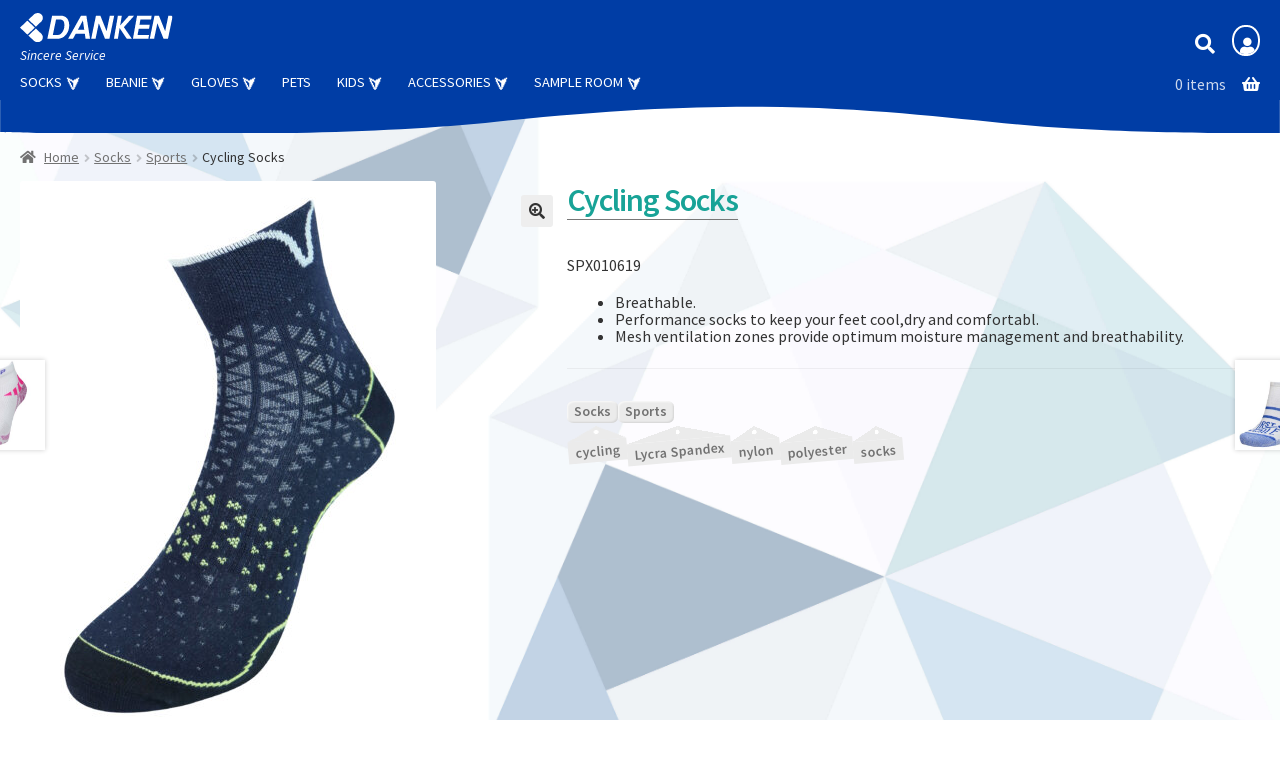

--- FILE ---
content_type: text/html; charset=UTF-8
request_url: https://web.danken.com.tw/product/cycling-socks/
body_size: 110261
content:
<!doctype html>
<html dir="ltr" lang="en-US" prefix="og: https://ogp.me/ns#">
<head>
<meta charset="UTF-8">
<meta name="viewport" content="width=device-width, initial-scale=1">
<link rel="profile" href="http://gmpg.org/xfn/11">
<link rel="pingback" href="https://web.danken.com.tw/xmlrpc.php">

<title>Cycling Socks | Danken Enterprise</title>

		<!-- All in One SEO 4.9.2 - aioseo.com -->
	<meta name="robots" content="max-image-preview:large" />
	<link rel="canonical" href="https://web.danken.com.tw/product/cycling-socks/" />
	<meta name="generator" content="All in One SEO (AIOSEO) 4.9.2" />
		<meta property="og:locale" content="en_US" />
		<meta property="og:site_name" content="Danken Enterprise | Sincere Service, Prompt Accuracy, Spirited Supplier" />
		<meta property="og:type" content="article" />
		<meta property="og:title" content="Cycling Socks | Danken Enterprise" />
		<meta property="og:url" content="https://web.danken.com.tw/product/cycling-socks/" />
		<meta property="article:published_time" content="2020-09-18T08:44:54+00:00" />
		<meta property="article:modified_time" content="2020-09-29T09:09:52+00:00" />
		<meta name="twitter:card" content="summary" />
		<meta name="twitter:title" content="Cycling Socks | Danken Enterprise" />
		<script type="application/ld+json" class="aioseo-schema">
			{"@context":"https:\/\/schema.org","@graph":[{"@type":"BreadcrumbList","@id":"https:\/\/web.danken.com.tw\/product\/cycling-socks\/#breadcrumblist","itemListElement":[{"@type":"ListItem","@id":"https:\/\/web.danken.com.tw#listItem","position":1,"name":"Home","item":"https:\/\/web.danken.com.tw","nextItem":{"@type":"ListItem","@id":"https:\/\/web.danken.com.tw\/products\/#listItem","name":"Products"}},{"@type":"ListItem","@id":"https:\/\/web.danken.com.tw\/products\/#listItem","position":2,"name":"Products","item":"https:\/\/web.danken.com.tw\/products\/","nextItem":{"@type":"ListItem","@id":"https:\/\/web.danken.com.tw\/product-category\/socks\/#listItem","name":"Socks"},"previousItem":{"@type":"ListItem","@id":"https:\/\/web.danken.com.tw#listItem","name":"Home"}},{"@type":"ListItem","@id":"https:\/\/web.danken.com.tw\/product-category\/socks\/#listItem","position":3,"name":"Socks","item":"https:\/\/web.danken.com.tw\/product-category\/socks\/","nextItem":{"@type":"ListItem","@id":"https:\/\/web.danken.com.tw\/product-category\/socks\/sports\/#listItem","name":"Sports"},"previousItem":{"@type":"ListItem","@id":"https:\/\/web.danken.com.tw\/products\/#listItem","name":"Products"}},{"@type":"ListItem","@id":"https:\/\/web.danken.com.tw\/product-category\/socks\/sports\/#listItem","position":4,"name":"Sports","item":"https:\/\/web.danken.com.tw\/product-category\/socks\/sports\/","nextItem":{"@type":"ListItem","@id":"https:\/\/web.danken.com.tw\/product\/cycling-socks\/#listItem","name":"Cycling Socks"},"previousItem":{"@type":"ListItem","@id":"https:\/\/web.danken.com.tw\/product-category\/socks\/#listItem","name":"Socks"}},{"@type":"ListItem","@id":"https:\/\/web.danken.com.tw\/product\/cycling-socks\/#listItem","position":5,"name":"Cycling Socks","previousItem":{"@type":"ListItem","@id":"https:\/\/web.danken.com.tw\/product-category\/socks\/sports\/#listItem","name":"Sports"}}]},{"@type":"ItemPage","@id":"https:\/\/web.danken.com.tw\/product\/cycling-socks\/#itempage","url":"https:\/\/web.danken.com.tw\/product\/cycling-socks\/","name":"Cycling Socks | Danken Enterprise","inLanguage":"en-US","isPartOf":{"@id":"https:\/\/web.danken.com.tw\/#website"},"breadcrumb":{"@id":"https:\/\/web.danken.com.tw\/product\/cycling-socks\/#breadcrumblist"},"image":{"@type":"ImageObject","url":"https:\/\/web.danken.com.tw\/wp-content\/uploads\/2020\/09\/product-SPX010619-01-scaled.jpg","@id":"https:\/\/web.danken.com.tw\/product\/cycling-socks\/#mainImage","width":1929,"height":2560},"primaryImageOfPage":{"@id":"https:\/\/web.danken.com.tw\/product\/cycling-socks\/#mainImage"},"datePublished":"2020-09-18T16:44:54+08:00","dateModified":"2020-09-29T17:09:52+08:00"},{"@type":"Organization","@id":"https:\/\/web.danken.com.tw\/#organization","name":"Danken Enterprise","description":"Sincere Service, Prompt Accuracy, Spirited Supplier","url":"https:\/\/web.danken.com.tw\/"},{"@type":"WebSite","@id":"https:\/\/web.danken.com.tw\/#website","url":"https:\/\/web.danken.com.tw\/","name":"Danken Enterprise","description":"Sincere Service, Prompt Accuracy, Spirited Supplier","inLanguage":"en-US","publisher":{"@id":"https:\/\/web.danken.com.tw\/#organization"}}]}
		</script>
		<!-- All in One SEO -->

<link rel='dns-prefetch' href='//fonts.googleapis.com' />
<link rel="alternate" type="application/rss+xml" title="Danken Enterprise &raquo; Feed" href="https://web.danken.com.tw/feed/" />
<link rel="alternate" type="application/rss+xml" title="Danken Enterprise &raquo; Comments Feed" href="https://web.danken.com.tw/comments/feed/" />
<link rel="alternate" type="application/rss+xml" title="Danken Enterprise &raquo; Cycling Socks Comments Feed" href="https://web.danken.com.tw/product/cycling-socks/feed/" />
<link rel="alternate" title="oEmbed (JSON)" type="application/json+oembed" href="https://web.danken.com.tw/wp-json/oembed/1.0/embed?url=https%3A%2F%2Fweb.danken.com.tw%2Fproduct%2Fcycling-socks%2F" />
<link rel="alternate" title="oEmbed (XML)" type="text/xml+oembed" href="https://web.danken.com.tw/wp-json/oembed/1.0/embed?url=https%3A%2F%2Fweb.danken.com.tw%2Fproduct%2Fcycling-socks%2F&#038;format=xml" />
<style id='wp-img-auto-sizes-contain-inline-css'>
img:is([sizes=auto i],[sizes^="auto," i]){contain-intrinsic-size:3000px 1500px}
/*# sourceURL=wp-img-auto-sizes-contain-inline-css */
</style>
<style id='wp-emoji-styles-inline-css'>

	img.wp-smiley, img.emoji {
		display: inline !important;
		border: none !important;
		box-shadow: none !important;
		height: 1em !important;
		width: 1em !important;
		margin: 0 0.07em !important;
		vertical-align: -0.1em !important;
		background: none !important;
		padding: 0 !important;
	}
/*# sourceURL=wp-emoji-styles-inline-css */
</style>
<style id='wp-block-library-inline-css'>
:root{--wp-block-synced-color:#7a00df;--wp-block-synced-color--rgb:122,0,223;--wp-bound-block-color:var(--wp-block-synced-color);--wp-editor-canvas-background:#ddd;--wp-admin-theme-color:#007cba;--wp-admin-theme-color--rgb:0,124,186;--wp-admin-theme-color-darker-10:#006ba1;--wp-admin-theme-color-darker-10--rgb:0,107,160.5;--wp-admin-theme-color-darker-20:#005a87;--wp-admin-theme-color-darker-20--rgb:0,90,135;--wp-admin-border-width-focus:2px}@media (min-resolution:192dpi){:root{--wp-admin-border-width-focus:1.5px}}.wp-element-button{cursor:pointer}:root .has-very-light-gray-background-color{background-color:#eee}:root .has-very-dark-gray-background-color{background-color:#313131}:root .has-very-light-gray-color{color:#eee}:root .has-very-dark-gray-color{color:#313131}:root .has-vivid-green-cyan-to-vivid-cyan-blue-gradient-background{background:linear-gradient(135deg,#00d084,#0693e3)}:root .has-purple-crush-gradient-background{background:linear-gradient(135deg,#34e2e4,#4721fb 50%,#ab1dfe)}:root .has-hazy-dawn-gradient-background{background:linear-gradient(135deg,#faaca8,#dad0ec)}:root .has-subdued-olive-gradient-background{background:linear-gradient(135deg,#fafae1,#67a671)}:root .has-atomic-cream-gradient-background{background:linear-gradient(135deg,#fdd79a,#004a59)}:root .has-nightshade-gradient-background{background:linear-gradient(135deg,#330968,#31cdcf)}:root .has-midnight-gradient-background{background:linear-gradient(135deg,#020381,#2874fc)}:root{--wp--preset--font-size--normal:16px;--wp--preset--font-size--huge:42px}.has-regular-font-size{font-size:1em}.has-larger-font-size{font-size:2.625em}.has-normal-font-size{font-size:var(--wp--preset--font-size--normal)}.has-huge-font-size{font-size:var(--wp--preset--font-size--huge)}.has-text-align-center{text-align:center}.has-text-align-left{text-align:left}.has-text-align-right{text-align:right}.has-fit-text{white-space:nowrap!important}#end-resizable-editor-section{display:none}.aligncenter{clear:both}.items-justified-left{justify-content:flex-start}.items-justified-center{justify-content:center}.items-justified-right{justify-content:flex-end}.items-justified-space-between{justify-content:space-between}.screen-reader-text{border:0;clip-path:inset(50%);height:1px;margin:-1px;overflow:hidden;padding:0;position:absolute;width:1px;word-wrap:normal!important}.screen-reader-text:focus{background-color:#ddd;clip-path:none;color:#444;display:block;font-size:1em;height:auto;left:5px;line-height:normal;padding:15px 23px 14px;text-decoration:none;top:5px;width:auto;z-index:100000}html :where(.has-border-color){border-style:solid}html :where([style*=border-top-color]){border-top-style:solid}html :where([style*=border-right-color]){border-right-style:solid}html :where([style*=border-bottom-color]){border-bottom-style:solid}html :where([style*=border-left-color]){border-left-style:solid}html :where([style*=border-width]){border-style:solid}html :where([style*=border-top-width]){border-top-style:solid}html :where([style*=border-right-width]){border-right-style:solid}html :where([style*=border-bottom-width]){border-bottom-style:solid}html :where([style*=border-left-width]){border-left-style:solid}html :where(img[class*=wp-image-]){height:auto;max-width:100%}:where(figure){margin:0 0 1em}html :where(.is-position-sticky){--wp-admin--admin-bar--position-offset:var(--wp-admin--admin-bar--height,0px)}@media screen and (max-width:600px){html :where(.is-position-sticky){--wp-admin--admin-bar--position-offset:0px}}

/*# sourceURL=wp-block-library-inline-css */
</style><link rel='stylesheet' id='wc-blocks-style-css' href='https://web.danken.com.tw/wp-content/plugins/woocommerce/assets/client/blocks/wc-blocks.css?ver=wc-10.4.3' media='all' />
<style id='global-styles-inline-css'>
:root{--wp--preset--aspect-ratio--square: 1;--wp--preset--aspect-ratio--4-3: 4/3;--wp--preset--aspect-ratio--3-4: 3/4;--wp--preset--aspect-ratio--3-2: 3/2;--wp--preset--aspect-ratio--2-3: 2/3;--wp--preset--aspect-ratio--16-9: 16/9;--wp--preset--aspect-ratio--9-16: 9/16;--wp--preset--color--black: #000000;--wp--preset--color--cyan-bluish-gray: #abb8c3;--wp--preset--color--white: #ffffff;--wp--preset--color--pale-pink: #f78da7;--wp--preset--color--vivid-red: #cf2e2e;--wp--preset--color--luminous-vivid-orange: #ff6900;--wp--preset--color--luminous-vivid-amber: #fcb900;--wp--preset--color--light-green-cyan: #7bdcb5;--wp--preset--color--vivid-green-cyan: #00d084;--wp--preset--color--pale-cyan-blue: #8ed1fc;--wp--preset--color--vivid-cyan-blue: #0693e3;--wp--preset--color--vivid-purple: #9b51e0;--wp--preset--gradient--vivid-cyan-blue-to-vivid-purple: linear-gradient(135deg,rgb(6,147,227) 0%,rgb(155,81,224) 100%);--wp--preset--gradient--light-green-cyan-to-vivid-green-cyan: linear-gradient(135deg,rgb(122,220,180) 0%,rgb(0,208,130) 100%);--wp--preset--gradient--luminous-vivid-amber-to-luminous-vivid-orange: linear-gradient(135deg,rgb(252,185,0) 0%,rgb(255,105,0) 100%);--wp--preset--gradient--luminous-vivid-orange-to-vivid-red: linear-gradient(135deg,rgb(255,105,0) 0%,rgb(207,46,46) 100%);--wp--preset--gradient--very-light-gray-to-cyan-bluish-gray: linear-gradient(135deg,rgb(238,238,238) 0%,rgb(169,184,195) 100%);--wp--preset--gradient--cool-to-warm-spectrum: linear-gradient(135deg,rgb(74,234,220) 0%,rgb(151,120,209) 20%,rgb(207,42,186) 40%,rgb(238,44,130) 60%,rgb(251,105,98) 80%,rgb(254,248,76) 100%);--wp--preset--gradient--blush-light-purple: linear-gradient(135deg,rgb(255,206,236) 0%,rgb(152,150,240) 100%);--wp--preset--gradient--blush-bordeaux: linear-gradient(135deg,rgb(254,205,165) 0%,rgb(254,45,45) 50%,rgb(107,0,62) 100%);--wp--preset--gradient--luminous-dusk: linear-gradient(135deg,rgb(255,203,112) 0%,rgb(199,81,192) 50%,rgb(65,88,208) 100%);--wp--preset--gradient--pale-ocean: linear-gradient(135deg,rgb(255,245,203) 0%,rgb(182,227,212) 50%,rgb(51,167,181) 100%);--wp--preset--gradient--electric-grass: linear-gradient(135deg,rgb(202,248,128) 0%,rgb(113,206,126) 100%);--wp--preset--gradient--midnight: linear-gradient(135deg,rgb(2,3,129) 0%,rgb(40,116,252) 100%);--wp--preset--font-size--small: 14px;--wp--preset--font-size--medium: 23px;--wp--preset--font-size--large: 26px;--wp--preset--font-size--x-large: 42px;--wp--preset--font-size--normal: 16px;--wp--preset--font-size--huge: 37px;--wp--preset--spacing--20: 0.44rem;--wp--preset--spacing--30: 0.67rem;--wp--preset--spacing--40: 1rem;--wp--preset--spacing--50: 1.5rem;--wp--preset--spacing--60: 2.25rem;--wp--preset--spacing--70: 3.38rem;--wp--preset--spacing--80: 5.06rem;--wp--preset--shadow--natural: 6px 6px 9px rgba(0, 0, 0, 0.2);--wp--preset--shadow--deep: 12px 12px 50px rgba(0, 0, 0, 0.4);--wp--preset--shadow--sharp: 6px 6px 0px rgba(0, 0, 0, 0.2);--wp--preset--shadow--outlined: 6px 6px 0px -3px rgb(255, 255, 255), 6px 6px rgb(0, 0, 0);--wp--preset--shadow--crisp: 6px 6px 0px rgb(0, 0, 0);}:root :where(.is-layout-flow) > :first-child{margin-block-start: 0;}:root :where(.is-layout-flow) > :last-child{margin-block-end: 0;}:root :where(.is-layout-flow) > *{margin-block-start: 24px;margin-block-end: 0;}:root :where(.is-layout-constrained) > :first-child{margin-block-start: 0;}:root :where(.is-layout-constrained) > :last-child{margin-block-end: 0;}:root :where(.is-layout-constrained) > *{margin-block-start: 24px;margin-block-end: 0;}:root :where(.is-layout-flex){gap: 24px;}:root :where(.is-layout-grid){gap: 24px;}body .is-layout-flex{display: flex;}.is-layout-flex{flex-wrap: wrap;align-items: center;}.is-layout-flex > :is(*, div){margin: 0;}body .is-layout-grid{display: grid;}.is-layout-grid > :is(*, div){margin: 0;}.has-black-color{color: var(--wp--preset--color--black) !important;}.has-cyan-bluish-gray-color{color: var(--wp--preset--color--cyan-bluish-gray) !important;}.has-white-color{color: var(--wp--preset--color--white) !important;}.has-pale-pink-color{color: var(--wp--preset--color--pale-pink) !important;}.has-vivid-red-color{color: var(--wp--preset--color--vivid-red) !important;}.has-luminous-vivid-orange-color{color: var(--wp--preset--color--luminous-vivid-orange) !important;}.has-luminous-vivid-amber-color{color: var(--wp--preset--color--luminous-vivid-amber) !important;}.has-light-green-cyan-color{color: var(--wp--preset--color--light-green-cyan) !important;}.has-vivid-green-cyan-color{color: var(--wp--preset--color--vivid-green-cyan) !important;}.has-pale-cyan-blue-color{color: var(--wp--preset--color--pale-cyan-blue) !important;}.has-vivid-cyan-blue-color{color: var(--wp--preset--color--vivid-cyan-blue) !important;}.has-vivid-purple-color{color: var(--wp--preset--color--vivid-purple) !important;}.has-black-background-color{background-color: var(--wp--preset--color--black) !important;}.has-cyan-bluish-gray-background-color{background-color: var(--wp--preset--color--cyan-bluish-gray) !important;}.has-white-background-color{background-color: var(--wp--preset--color--white) !important;}.has-pale-pink-background-color{background-color: var(--wp--preset--color--pale-pink) !important;}.has-vivid-red-background-color{background-color: var(--wp--preset--color--vivid-red) !important;}.has-luminous-vivid-orange-background-color{background-color: var(--wp--preset--color--luminous-vivid-orange) !important;}.has-luminous-vivid-amber-background-color{background-color: var(--wp--preset--color--luminous-vivid-amber) !important;}.has-light-green-cyan-background-color{background-color: var(--wp--preset--color--light-green-cyan) !important;}.has-vivid-green-cyan-background-color{background-color: var(--wp--preset--color--vivid-green-cyan) !important;}.has-pale-cyan-blue-background-color{background-color: var(--wp--preset--color--pale-cyan-blue) !important;}.has-vivid-cyan-blue-background-color{background-color: var(--wp--preset--color--vivid-cyan-blue) !important;}.has-vivid-purple-background-color{background-color: var(--wp--preset--color--vivid-purple) !important;}.has-black-border-color{border-color: var(--wp--preset--color--black) !important;}.has-cyan-bluish-gray-border-color{border-color: var(--wp--preset--color--cyan-bluish-gray) !important;}.has-white-border-color{border-color: var(--wp--preset--color--white) !important;}.has-pale-pink-border-color{border-color: var(--wp--preset--color--pale-pink) !important;}.has-vivid-red-border-color{border-color: var(--wp--preset--color--vivid-red) !important;}.has-luminous-vivid-orange-border-color{border-color: var(--wp--preset--color--luminous-vivid-orange) !important;}.has-luminous-vivid-amber-border-color{border-color: var(--wp--preset--color--luminous-vivid-amber) !important;}.has-light-green-cyan-border-color{border-color: var(--wp--preset--color--light-green-cyan) !important;}.has-vivid-green-cyan-border-color{border-color: var(--wp--preset--color--vivid-green-cyan) !important;}.has-pale-cyan-blue-border-color{border-color: var(--wp--preset--color--pale-cyan-blue) !important;}.has-vivid-cyan-blue-border-color{border-color: var(--wp--preset--color--vivid-cyan-blue) !important;}.has-vivid-purple-border-color{border-color: var(--wp--preset--color--vivid-purple) !important;}.has-vivid-cyan-blue-to-vivid-purple-gradient-background{background: var(--wp--preset--gradient--vivid-cyan-blue-to-vivid-purple) !important;}.has-light-green-cyan-to-vivid-green-cyan-gradient-background{background: var(--wp--preset--gradient--light-green-cyan-to-vivid-green-cyan) !important;}.has-luminous-vivid-amber-to-luminous-vivid-orange-gradient-background{background: var(--wp--preset--gradient--luminous-vivid-amber-to-luminous-vivid-orange) !important;}.has-luminous-vivid-orange-to-vivid-red-gradient-background{background: var(--wp--preset--gradient--luminous-vivid-orange-to-vivid-red) !important;}.has-very-light-gray-to-cyan-bluish-gray-gradient-background{background: var(--wp--preset--gradient--very-light-gray-to-cyan-bluish-gray) !important;}.has-cool-to-warm-spectrum-gradient-background{background: var(--wp--preset--gradient--cool-to-warm-spectrum) !important;}.has-blush-light-purple-gradient-background{background: var(--wp--preset--gradient--blush-light-purple) !important;}.has-blush-bordeaux-gradient-background{background: var(--wp--preset--gradient--blush-bordeaux) !important;}.has-luminous-dusk-gradient-background{background: var(--wp--preset--gradient--luminous-dusk) !important;}.has-pale-ocean-gradient-background{background: var(--wp--preset--gradient--pale-ocean) !important;}.has-electric-grass-gradient-background{background: var(--wp--preset--gradient--electric-grass) !important;}.has-midnight-gradient-background{background: var(--wp--preset--gradient--midnight) !important;}.has-small-font-size{font-size: var(--wp--preset--font-size--small) !important;}.has-medium-font-size{font-size: var(--wp--preset--font-size--medium) !important;}.has-large-font-size{font-size: var(--wp--preset--font-size--large) !important;}.has-x-large-font-size{font-size: var(--wp--preset--font-size--x-large) !important;}
/*# sourceURL=global-styles-inline-css */
</style>

<style id='classic-theme-styles-inline-css'>
/*! This file is auto-generated */
.wp-block-button__link{color:#fff;background-color:#32373c;border-radius:9999px;box-shadow:none;text-decoration:none;padding:calc(.667em + 2px) calc(1.333em + 2px);font-size:1.125em}.wp-block-file__button{background:#32373c;color:#fff;text-decoration:none}
/*# sourceURL=/wp-includes/css/classic-themes.min.css */
</style>
<link rel='stylesheet' id='storefront-gutenberg-blocks-css' href='https://web.danken.com.tw/wp-content/themes/storefront/assets/css/base/gutenberg-blocks.css?ver=4.6.2' media='all' />
<style id='storefront-gutenberg-blocks-inline-css'>

				.wp-block-button__link:not(.has-text-color) {
					color: #333333;
				}

				.wp-block-button__link:not(.has-text-color):hover,
				.wp-block-button__link:not(.has-text-color):focus,
				.wp-block-button__link:not(.has-text-color):active {
					color: #333333;
				}

				.wp-block-button__link:not(.has-background) {
					background-color: #eeeeee;
				}

				.wp-block-button__link:not(.has-background):hover,
				.wp-block-button__link:not(.has-background):focus,
				.wp-block-button__link:not(.has-background):active {
					border-color: #d5d5d5;
					background-color: #d5d5d5;
				}

				.wc-block-grid__products .wc-block-grid__product .wp-block-button__link {
					background-color: #eeeeee;
					border-color: #eeeeee;
					color: #333333;
				}

				.wp-block-quote footer,
				.wp-block-quote cite,
				.wp-block-quote__citation {
					color: #6d6d6d;
				}

				.wp-block-pullquote cite,
				.wp-block-pullquote footer,
				.wp-block-pullquote__citation {
					color: #6d6d6d;
				}

				.wp-block-image figcaption {
					color: #6d6d6d;
				}

				.wp-block-separator.is-style-dots::before {
					color: #333333;
				}

				.wp-block-file a.wp-block-file__button {
					color: #333333;
					background-color: #eeeeee;
					border-color: #eeeeee;
				}

				.wp-block-file a.wp-block-file__button:hover,
				.wp-block-file a.wp-block-file__button:focus,
				.wp-block-file a.wp-block-file__button:active {
					color: #333333;
					background-color: #d5d5d5;
				}

				.wp-block-code,
				.wp-block-preformatted pre {
					color: #6d6d6d;
				}

				.wp-block-table:not( .has-background ):not( .is-style-stripes ) tbody tr:nth-child(2n) td {
					background-color: #fdfdfd;
				}

				.wp-block-cover .wp-block-cover__inner-container h1:not(.has-text-color),
				.wp-block-cover .wp-block-cover__inner-container h2:not(.has-text-color),
				.wp-block-cover .wp-block-cover__inner-container h3:not(.has-text-color),
				.wp-block-cover .wp-block-cover__inner-container h4:not(.has-text-color),
				.wp-block-cover .wp-block-cover__inner-container h5:not(.has-text-color),
				.wp-block-cover .wp-block-cover__inner-container h6:not(.has-text-color) {
					color: #000000;
				}

				div.wc-block-components-price-slider__range-input-progress,
				.rtl .wc-block-components-price-slider__range-input-progress {
					--range-color: #7f54b3;
				}

				/* Target only IE11 */
				@media all and (-ms-high-contrast: none), (-ms-high-contrast: active) {
					.wc-block-components-price-slider__range-input-progress {
						background: #7f54b3;
					}
				}

				.wc-block-components-button:not(.is-link) {
					background-color: #333333;
					color: #ffffff;
				}

				.wc-block-components-button:not(.is-link):hover,
				.wc-block-components-button:not(.is-link):focus,
				.wc-block-components-button:not(.is-link):active {
					background-color: #1a1a1a;
					color: #ffffff;
				}

				.wc-block-components-button:not(.is-link):disabled {
					background-color: #333333;
					color: #ffffff;
				}

				.wc-block-cart__submit-container {
					background-color: #ffffff;
				}

				.wc-block-cart__submit-container::before {
					color: rgba(220,220,220,0.5);
				}

				.wc-block-components-order-summary-item__quantity {
					background-color: #ffffff;
					border-color: #6d6d6d;
					box-shadow: 0 0 0 2px #ffffff;
					color: #6d6d6d;
				}
			
/*# sourceURL=storefront-gutenberg-blocks-inline-css */
</style>
<link rel='stylesheet' id='plusany-lightbox-css' href='https://web.danken.com.tw/repo/plusany/css/plusany-lightbox.css?ver=0.6.0' media='all' />
<link rel='stylesheet' id='theme-my-login-css' href='https://web.danken.com.tw/wp-content/plugins/theme-my-login/assets/styles/theme-my-login.min.css?ver=7.1.14' media='all' />
<link rel='stylesheet' id='photoswipe-css' href='https://web.danken.com.tw/wp-content/plugins/woocommerce/assets/css/photoswipe/photoswipe.min.css?ver=10.4.3' media='all' />
<link rel='stylesheet' id='photoswipe-default-skin-css' href='https://web.danken.com.tw/wp-content/plugins/woocommerce/assets/css/photoswipe/default-skin/default-skin.min.css?ver=10.4.3' media='all' />
<style id='woocommerce-inline-inline-css'>
.woocommerce form .form-row .required { visibility: visible; }
/*# sourceURL=woocommerce-inline-inline-css */
</style>
<link rel='stylesheet' id='dgwt-wcas-style-css' href='https://web.danken.com.tw/wp-content/plugins/ajax-search-for-woocommerce/assets/css/style.min.css?ver=1.32.1' media='all' />
<link rel='stylesheet' id='storefront-style-css' href='https://web.danken.com.tw/wp-content/themes/storefront/style.css?ver=4.6.2' media='all' />
<style id='storefront-style-inline-css'>

			.main-navigation ul li a,
			.site-title a,
			ul.menu li a,
			.site-branding h1 a,
			button.menu-toggle,
			button.menu-toggle:hover,
			.handheld-navigation .dropdown-toggle {
				color: #333333;
			}

			button.menu-toggle,
			button.menu-toggle:hover {
				border-color: #333333;
			}

			.main-navigation ul li a:hover,
			.main-navigation ul li:hover > a,
			.site-title a:hover,
			.site-header ul.menu li.current-menu-item > a {
				color: #747474;
			}

			table:not( .has-background ) th {
				background-color: #f8f8f8;
			}

			table:not( .has-background ) tbody td {
				background-color: #fdfdfd;
			}

			table:not( .has-background ) tbody tr:nth-child(2n) td,
			fieldset,
			fieldset legend {
				background-color: #fbfbfb;
			}

			.site-header,
			.secondary-navigation ul ul,
			.main-navigation ul.menu > li.menu-item-has-children:after,
			.secondary-navigation ul.menu ul,
			.storefront-handheld-footer-bar,
			.storefront-handheld-footer-bar ul li > a,
			.storefront-handheld-footer-bar ul li.search .site-search,
			button.menu-toggle,
			button.menu-toggle:hover {
				background-color: #ffffff;
			}

			p.site-description,
			.site-header,
			.storefront-handheld-footer-bar {
				color: #404040;
			}

			button.menu-toggle:after,
			button.menu-toggle:before,
			button.menu-toggle span:before {
				background-color: #333333;
			}

			h1, h2, h3, h4, h5, h6, .wc-block-grid__product-title {
				color: #333333;
			}

			.widget h1 {
				border-bottom-color: #333333;
			}

			body,
			.secondary-navigation a {
				color: #6d6d6d;
			}

			.widget-area .widget a,
			.hentry .entry-header .posted-on a,
			.hentry .entry-header .post-author a,
			.hentry .entry-header .post-comments a,
			.hentry .entry-header .byline a {
				color: #727272;
			}

			a {
				color: #7f54b3;
			}

			a:focus,
			button:focus,
			.button.alt:focus,
			input:focus,
			textarea:focus,
			input[type="button"]:focus,
			input[type="reset"]:focus,
			input[type="submit"]:focus,
			input[type="email"]:focus,
			input[type="tel"]:focus,
			input[type="url"]:focus,
			input[type="password"]:focus,
			input[type="search"]:focus {
				outline-color: #7f54b3;
			}

			button, input[type="button"], input[type="reset"], input[type="submit"], .button, .widget a.button {
				background-color: #eeeeee;
				border-color: #eeeeee;
				color: #333333;
			}

			button:hover, input[type="button"]:hover, input[type="reset"]:hover, input[type="submit"]:hover, .button:hover, .widget a.button:hover {
				background-color: #d5d5d5;
				border-color: #d5d5d5;
				color: #333333;
			}

			button.alt, input[type="button"].alt, input[type="reset"].alt, input[type="submit"].alt, .button.alt, .widget-area .widget a.button.alt {
				background-color: #333333;
				border-color: #333333;
				color: #ffffff;
			}

			button.alt:hover, input[type="button"].alt:hover, input[type="reset"].alt:hover, input[type="submit"].alt:hover, .button.alt:hover, .widget-area .widget a.button.alt:hover {
				background-color: #1a1a1a;
				border-color: #1a1a1a;
				color: #ffffff;
			}

			.pagination .page-numbers li .page-numbers.current {
				background-color: #e6e6e6;
				color: #636363;
			}

			#comments .comment-list .comment-content .comment-text {
				background-color: #f8f8f8;
			}

			.site-footer {
				background-color: #f0f0f0;
				color: #6d6d6d;
			}

			.site-footer a:not(.button):not(.components-button) {
				color: #333333;
			}

			.site-footer .storefront-handheld-footer-bar a:not(.button):not(.components-button) {
				color: #333333;
			}

			.site-footer h1, .site-footer h2, .site-footer h3, .site-footer h4, .site-footer h5, .site-footer h6, .site-footer .widget .widget-title, .site-footer .widget .widgettitle {
				color: #333333;
			}

			.page-template-template-homepage.has-post-thumbnail .type-page.has-post-thumbnail .entry-title {
				color: #000000;
			}

			.page-template-template-homepage.has-post-thumbnail .type-page.has-post-thumbnail .entry-content {
				color: #000000;
			}

			@media screen and ( min-width: 768px ) {
				.secondary-navigation ul.menu a:hover {
					color: #595959;
				}

				.secondary-navigation ul.menu a {
					color: #404040;
				}

				.main-navigation ul.menu ul.sub-menu,
				.main-navigation ul.nav-menu ul.children {
					background-color: #f0f0f0;
				}

				.site-header {
					border-bottom-color: #f0f0f0;
				}
			}
/*# sourceURL=storefront-style-inline-css */
</style>
<link rel='stylesheet' id='storefront-icons-css' href='https://web.danken.com.tw/wp-content/themes/storefront/assets/css/base/icons.css?ver=4.6.2' media='all' />
<link rel='stylesheet' id='storefront-woocommerce-style-css' href='https://web.danken.com.tw/wp-content/themes/storefront/assets/css/woocommerce/woocommerce.css?ver=4.6.2' media='all' />
<style id='storefront-woocommerce-style-inline-css'>
@font-face {
				font-family: star;
				src: url(https://web.danken.com.tw/wp-content/plugins/woocommerce/assets/fonts/star.eot);
				src:
					url(https://web.danken.com.tw/wp-content/plugins/woocommerce/assets/fonts/star.eot?#iefix) format("embedded-opentype"),
					url(https://web.danken.com.tw/wp-content/plugins/woocommerce/assets/fonts/star.woff) format("woff"),
					url(https://web.danken.com.tw/wp-content/plugins/woocommerce/assets/fonts/star.ttf) format("truetype"),
					url(https://web.danken.com.tw/wp-content/plugins/woocommerce/assets/fonts/star.svg#star) format("svg");
				font-weight: 400;
				font-style: normal;
			}
			@font-face {
				font-family: WooCommerce;
				src: url(https://web.danken.com.tw/wp-content/plugins/woocommerce/assets/fonts/WooCommerce.eot);
				src:
					url(https://web.danken.com.tw/wp-content/plugins/woocommerce/assets/fonts/WooCommerce.eot?#iefix) format("embedded-opentype"),
					url(https://web.danken.com.tw/wp-content/plugins/woocommerce/assets/fonts/WooCommerce.woff) format("woff"),
					url(https://web.danken.com.tw/wp-content/plugins/woocommerce/assets/fonts/WooCommerce.ttf) format("truetype"),
					url(https://web.danken.com.tw/wp-content/plugins/woocommerce/assets/fonts/WooCommerce.svg#WooCommerce) format("svg");
				font-weight: 400;
				font-style: normal;
			}

			a.cart-contents,
			.site-header-cart .widget_shopping_cart a {
				color: #333333;
			}

			a.cart-contents:hover,
			.site-header-cart .widget_shopping_cart a:hover,
			.site-header-cart:hover > li > a {
				color: #747474;
			}

			table.cart td.product-remove,
			table.cart td.actions {
				border-top-color: #ffffff;
			}

			.storefront-handheld-footer-bar ul li.cart .count {
				background-color: #333333;
				color: #ffffff;
				border-color: #ffffff;
			}

			.woocommerce-tabs ul.tabs li.active a,
			ul.products li.product .price,
			.onsale,
			.wc-block-grid__product-onsale,
			.widget_search form:before,
			.widget_product_search form:before {
				color: #6d6d6d;
			}

			.woocommerce-breadcrumb a,
			a.woocommerce-review-link,
			.product_meta a {
				color: #727272;
			}

			.wc-block-grid__product-onsale,
			.onsale {
				border-color: #6d6d6d;
			}

			.star-rating span:before,
			.quantity .plus, .quantity .minus,
			p.stars a:hover:after,
			p.stars a:after,
			.star-rating span:before,
			#payment .payment_methods li input[type=radio]:first-child:checked+label:before {
				color: #7f54b3;
			}

			.widget_price_filter .ui-slider .ui-slider-range,
			.widget_price_filter .ui-slider .ui-slider-handle {
				background-color: #7f54b3;
			}

			.order_details {
				background-color: #f8f8f8;
			}

			.order_details > li {
				border-bottom: 1px dotted #e3e3e3;
			}

			.order_details:before,
			.order_details:after {
				background: -webkit-linear-gradient(transparent 0,transparent 0),-webkit-linear-gradient(135deg,#f8f8f8 33.33%,transparent 33.33%),-webkit-linear-gradient(45deg,#f8f8f8 33.33%,transparent 33.33%)
			}

			#order_review {
				background-color: #ffffff;
			}

			#payment .payment_methods > li .payment_box,
			#payment .place-order {
				background-color: #fafafa;
			}

			#payment .payment_methods > li:not(.woocommerce-notice) {
				background-color: #f5f5f5;
			}

			#payment .payment_methods > li:not(.woocommerce-notice):hover {
				background-color: #f0f0f0;
			}

			.woocommerce-pagination .page-numbers li .page-numbers.current {
				background-color: #e6e6e6;
				color: #636363;
			}

			.wc-block-grid__product-onsale,
			.onsale,
			.woocommerce-pagination .page-numbers li .page-numbers:not(.current) {
				color: #6d6d6d;
			}

			p.stars a:before,
			p.stars a:hover~a:before,
			p.stars.selected a.active~a:before {
				color: #6d6d6d;
			}

			p.stars.selected a.active:before,
			p.stars:hover a:before,
			p.stars.selected a:not(.active):before,
			p.stars.selected a.active:before {
				color: #7f54b3;
			}

			.single-product div.product .woocommerce-product-gallery .woocommerce-product-gallery__trigger {
				background-color: #eeeeee;
				color: #333333;
			}

			.single-product div.product .woocommerce-product-gallery .woocommerce-product-gallery__trigger:hover {
				background-color: #d5d5d5;
				border-color: #d5d5d5;
				color: #333333;
			}

			.button.added_to_cart:focus,
			.button.wc-forward:focus {
				outline-color: #7f54b3;
			}

			.added_to_cart,
			.site-header-cart .widget_shopping_cart a.button,
			.wc-block-grid__products .wc-block-grid__product .wp-block-button__link {
				background-color: #eeeeee;
				border-color: #eeeeee;
				color: #333333;
			}

			.added_to_cart:hover,
			.site-header-cart .widget_shopping_cart a.button:hover,
			.wc-block-grid__products .wc-block-grid__product .wp-block-button__link:hover {
				background-color: #d5d5d5;
				border-color: #d5d5d5;
				color: #333333;
			}

			.added_to_cart.alt, .added_to_cart, .widget a.button.checkout {
				background-color: #333333;
				border-color: #333333;
				color: #ffffff;
			}

			.added_to_cart.alt:hover, .added_to_cart:hover, .widget a.button.checkout:hover {
				background-color: #1a1a1a;
				border-color: #1a1a1a;
				color: #ffffff;
			}

			.button.loading {
				color: #eeeeee;
			}

			.button.loading:hover {
				background-color: #eeeeee;
			}

			.button.loading:after {
				color: #333333;
			}

			@media screen and ( min-width: 768px ) {
				.site-header-cart .widget_shopping_cart,
				.site-header .product_list_widget li .quantity {
					color: #404040;
				}

				.site-header-cart .widget_shopping_cart .buttons,
				.site-header-cart .widget_shopping_cart .total {
					background-color: #f5f5f5;
				}

				.site-header-cart .widget_shopping_cart {
					background-color: #f0f0f0;
				}
			}
				.storefront-product-pagination a {
					color: #6d6d6d;
					background-color: #ffffff;
				}
				.storefront-sticky-add-to-cart {
					color: #6d6d6d;
					background-color: #ffffff;
				}

				.storefront-sticky-add-to-cart a:not(.button) {
					color: #333333;
				}
/*# sourceURL=storefront-woocommerce-style-inline-css */
</style>
<link rel='stylesheet' id='storefront-fonts-css' href='https://fonts.googleapis.com/css?family=Source+Sans+Pro%3A400%2C300%2C300italic%2C400italic%2C600%2C700%2C900&#038;subset=latin%2Clatin-ext&#038;ver=4.6.2' media='all' />
<link rel='stylesheet' id='plusany-turns-css' href='https://web.danken.com.tw/repo/plusany/css/plusanyturns.css?ver=0.6.1' media='all' />
<link rel='stylesheet' id='plusany-sf-css' href='https://web.danken.com.tw/repo/plusany/css/plusany-sf.css?ver=0.9.8' media='all' />
<link rel='stylesheet' id='plusany-elements-css' href='https://web.danken.com.tw/repo/plusany/css/plusanyelements.css?ver=1.0.0' media='all' />
<link rel='stylesheet' id='plusany-linkonize-css' href='https://web.danken.com.tw/repo/plusany/css/plusanylinkonize.css?ver=1.0.1' media='all' />
<link rel='stylesheet' id='plusany-sfx201-css' href='https://web.danken.com.tw/repo/plusany/css/plusany-sfx201.css?ver=1769024420' media='all' />
<link rel='stylesheet' id='storefront-child-style-css' href='https://web.danken.com.tw/wp-content/themes/dankenbb/style.css?ver=0.2.0' media='all' />
<link rel='stylesheet' id='storefront-woocommerce-brands-style-css' href='https://web.danken.com.tw/wp-content/themes/storefront/assets/css/woocommerce/extensions/brands.css?ver=4.6.2' media='all' />
<script src="https://web.danken.com.tw/repo/plusany/script/eshaft.js?ver=0.0.8" id="plusany-eshaft-js" defer></script>
<script src="https://web.danken.com.tw/wp-includes/js/jquery/jquery.min.js?ver=3.7.1" id="jquery-core-js"></script>
<script src="https://web.danken.com.tw/wp-includes/js/jquery/jquery-migrate.min.js?ver=3.4.1" id="jquery-migrate-js"></script>
<script src="https://web.danken.com.tw/repo/plusany/script/jquery.touchSwipe.js?ver=1.6.18" id="plusany-gesture-js" defer></script>
<script src="https://web.danken.com.tw/repo/plusany/script/plusanyjqueryx.js?ver=0.0.5" id="plusany-jqueryx-js" defer></script>
<script src="https://web.danken.com.tw/repo/plusany/script/jquery.plusanybox.js?ver=0.5.1" id="plusany-box-js" defer></script>
<script src="https://web.danken.com.tw/repo/plusany/script/jquery.plusanyturns.js?ver=0.9.4" id="plusany-turns-js" defer></script>
<script src="https://web.danken.com.tw/repo/plusany/script/plusanyelements.js?ver=0.1.1" id="plusany-elements-js" defer></script>
<script src="https://web.danken.com.tw/repo/plusany/script/plusanyace.js?ver=1769024420" id="plusany-ace-js" defer></script>
<script src="https://web.danken.com.tw/wp-content/plugins/woocommerce/assets/js/jquery-blockui/jquery.blockUI.min.js?ver=2.7.0-wc.10.4.3" id="wc-jquery-blockui-js" defer data-wp-strategy="defer"></script>
<script id="wc-add-to-cart-js-extra">
var wc_add_to_cart_params = {"ajax_url":"/wp-admin/admin-ajax.php","wc_ajax_url":"/?wc-ajax=%%endpoint%%","i18n_view_cart":"View list","cart_url":"https://web.danken.com.tw/cart/","is_cart":"","cart_redirect_after_add":"no"};
//# sourceURL=wc-add-to-cart-js-extra
</script>
<script src="https://web.danken.com.tw/wp-content/plugins/woocommerce/assets/js/frontend/add-to-cart.min.js?ver=10.4.3" id="wc-add-to-cart-js" defer data-wp-strategy="defer"></script>
<script src="https://web.danken.com.tw/wp-content/plugins/woocommerce/assets/js/zoom/jquery.zoom.min.js?ver=1.7.21-wc.10.4.3" id="wc-zoom-js" defer data-wp-strategy="defer"></script>
<script src="https://web.danken.com.tw/wp-content/plugins/woocommerce/assets/js/flexslider/jquery.flexslider.min.js?ver=2.7.2-wc.10.4.3" id="wc-flexslider-js" defer data-wp-strategy="defer"></script>
<script src="https://web.danken.com.tw/wp-content/plugins/woocommerce/assets/js/photoswipe/photoswipe.min.js?ver=4.1.1-wc.10.4.3" id="wc-photoswipe-js" defer data-wp-strategy="defer"></script>
<script src="https://web.danken.com.tw/wp-content/plugins/woocommerce/assets/js/photoswipe/photoswipe-ui-default.min.js?ver=4.1.1-wc.10.4.3" id="wc-photoswipe-ui-default-js" defer data-wp-strategy="defer"></script>
<script id="wc-single-product-js-extra">
var wc_single_product_params = {"i18n_required_rating_text":"Please select a rating","i18n_rating_options":["1 of 5 stars","2 of 5 stars","3 of 5 stars","4 of 5 stars","5 of 5 stars"],"i18n_product_gallery_trigger_text":"View full-screen image gallery","review_rating_required":"no","flexslider":{"rtl":false,"animation":"slide","smoothHeight":true,"directionNav":false,"controlNav":"thumbnails","slideshow":false,"animationSpeed":500,"animationLoop":false,"allowOneSlide":false},"zoom_enabled":"1","zoom_options":[],"photoswipe_enabled":"1","photoswipe_options":{"shareEl":false,"closeOnScroll":false,"history":false,"hideAnimationDuration":0,"showAnimationDuration":0},"flexslider_enabled":"1"};
//# sourceURL=wc-single-product-js-extra
</script>
<script src="https://web.danken.com.tw/wp-content/plugins/woocommerce/assets/js/frontend/single-product.min.js?ver=10.4.3" id="wc-single-product-js" defer data-wp-strategy="defer"></script>
<script src="https://web.danken.com.tw/wp-content/plugins/woocommerce/assets/js/js-cookie/js.cookie.min.js?ver=2.1.4-wc.10.4.3" id="wc-js-cookie-js" defer data-wp-strategy="defer"></script>
<script id="woocommerce-js-extra">
var woocommerce_params = {"ajax_url":"/wp-admin/admin-ajax.php","wc_ajax_url":"/?wc-ajax=%%endpoint%%","i18n_password_show":"Show password","i18n_password_hide":"Hide password"};
//# sourceURL=woocommerce-js-extra
</script>
<script src="https://web.danken.com.tw/wp-content/plugins/woocommerce/assets/js/frontend/woocommerce.min.js?ver=10.4.3" id="woocommerce-js" defer data-wp-strategy="defer"></script>
<script id="kk-script-js-extra">
var fetchCartItems = {"ajax_url":"https://web.danken.com.tw/wp-admin/admin-ajax.php","action":"kk_wc_fetchcartitems","nonce":"779ba56687","currency":"USD"};
//# sourceURL=kk-script-js-extra
</script>
<script src="https://web.danken.com.tw/wp-content/plugins/kliken-marketing-for-google/assets/kk-script.js?ver=6.9" id="kk-script-js"></script>
<script src="https://web.danken.com.tw/repo/plusany/script/jquery.plusanylinkonize.js?ver=0.5.0" id="plusany-linkonize-js" defer></script>
<script src="https://web.danken.com.tw/wp-content/themes/dankenbb/repo/script/shaftheme.js?ver=0.6.1" id="plusany-shaftheme-js" defer></script>
<script id="wc-cart-fragments-js-extra">
var wc_cart_fragments_params = {"ajax_url":"/wp-admin/admin-ajax.php","wc_ajax_url":"/?wc-ajax=%%endpoint%%","cart_hash_key":"wc_cart_hash_b9dd5cb87281c9fdf4df8bd5c416c8c7","fragment_name":"wc_fragments_b9dd5cb87281c9fdf4df8bd5c416c8c7","request_timeout":"5000"};
//# sourceURL=wc-cart-fragments-js-extra
</script>
<script src="https://web.danken.com.tw/wp-content/plugins/woocommerce/assets/js/frontend/cart-fragments.min.js?ver=10.4.3" id="wc-cart-fragments-js" defer data-wp-strategy="defer"></script>
<link rel="https://api.w.org/" href="https://web.danken.com.tw/wp-json/" /><link rel="alternate" title="JSON" type="application/json" href="https://web.danken.com.tw/wp-json/wp/v2/product/1878" /><link rel="EditURI" type="application/rsd+xml" title="RSD" href="https://web.danken.com.tw/xmlrpc.php?rsd" />
<link rel='shortlink' href='https://web.danken.com.tw/?p=1878' />
		<style>
			.dgwt-wcas-ico-magnifier,.dgwt-wcas-ico-magnifier-handler{max-width:20px}		</style>
			<noscript><style>.woocommerce-product-gallery{ opacity: 1 !important; }</style></noscript>
	</head>

<body class="wp-singular product-template-default single single-product postid-1878 wp-embed-responsive wp-theme-storefront wp-child-theme-dankenbb theme-storefront woocommerce woocommerce-page woocommerce-no-js wp-featherlight-captions group-blog storefront-full-width-content storefront-secondary-navigation storefront-align-wide left-sidebar woocommerce-active">



<div id="page" class="hfeed site">
	
	<header id="masthead" class="site-header" role="banner" style="">

		<div class="col-full">		<a class="skip-link screen-reader-text" href="#site-navigation">Skip to navigation</a>
		<a class="skip-link screen-reader-text" href="#content">Skip to content</a>
				<div class="site-branding">
			<div class="beta site-title"><a href="https://web.danken.com.tw/" rel="home">Danken Enterprise</a></div><p class="site-description">Sincere Service, Prompt Accuracy, Spirited Supplier</p>		</div>
					<nav class="secondary-navigation" role="navigation" aria-label="Secondary Navigation">
				<div class="menu-login-and-language-switcher-container"><ul id="menu-login-and-language-switcher" class="menu"><li id="menu-item-282" class="plusanyFA fas menu-item menu-item-type-post_type menu-item-object-page menu-item-282"><a href="https://web.danken.com.tw/my-account/">Membership</a></li>
</ul></div>			</nav><!-- #site-navigation -->
						<div class="site-search">
				<div  class="dgwt-wcas-search-wrapp dgwt-wcas-no-submit woocommerce dgwt-wcas-style-solaris js-dgwt-wcas-layout-classic dgwt-wcas-layout-classic js-dgwt-wcas-mobile-overlay-enabled">
		<form class="dgwt-wcas-search-form" role="search" action="https://web.danken.com.tw/" method="get">
		<div class="dgwt-wcas-sf-wrapp">
							<svg
					class="dgwt-wcas-ico-magnifier" xmlns="http://www.w3.org/2000/svg"
					xmlns:xlink="http://www.w3.org/1999/xlink" x="0px" y="0px"
					viewBox="0 0 51.539 51.361" xml:space="preserve">
					<path 						d="M51.539,49.356L37.247,35.065c3.273-3.74,5.272-8.623,5.272-13.983c0-11.742-9.518-21.26-21.26-21.26 S0,9.339,0,21.082s9.518,21.26,21.26,21.26c5.361,0,10.244-1.999,13.983-5.272l14.292,14.292L51.539,49.356z M2.835,21.082 c0-10.176,8.249-18.425,18.425-18.425s18.425,8.249,18.425,18.425S31.436,39.507,21.26,39.507S2.835,31.258,2.835,21.082z"/>
				</svg>
							<label class="screen-reader-text"
				for="dgwt-wcas-search-input-1">
				Products search			</label>

			<input
				id="dgwt-wcas-search-input-1"
				type="search"
				class="dgwt-wcas-search-input"
				name="s"
				value=""
				placeholder="Search for products..."
				autocomplete="off"
							/>
			<div class="dgwt-wcas-preloader"></div>

			<div class="dgwt-wcas-voice-search"></div>

			
			<input type="hidden" name="post_type" value="product"/>
			<input type="hidden" name="dgwt_wcas" value="1"/>

			
					</div>
	</form>
</div>
			</div>
			</div><div class="storefront-primary-navigation"><div class="col-full">		<nav id="site-navigation" class="main-navigation" role="navigation" aria-label="Primary Navigation">
		<button id="site-navigation-menu-toggle" class="menu-toggle" aria-controls="site-navigation" aria-expanded="false"><span>Menu</span></button>
			<div class="primary-navigation"><ul id="menu-dankenproductmenu" class="menu"><li id="menu-item-294" class="menu-item menu-item-type-taxonomy menu-item-object-product_cat current-product-ancestor current-menu-parent current-product-parent menu-item-has-children menu-item-294"><a href="https://web.danken.com.tw/product-category/socks/">Socks</a>
<ul class="sub-menu">
	<li id="menu-item-577" class="menu-item menu-item-type-taxonomy menu-item-object-product_cat current-product-ancestor current-menu-parent current-product-parent menu-item-577"><a href="https://web.danken.com.tw/product-category/socks/sports/">Sports</a></li>
	<li id="menu-item-578" class="menu-item menu-item-type-taxonomy menu-item-object-product_cat menu-item-578"><a href="https://web.danken.com.tw/product-category/socks/casual/">Casual</a></li>
	<li id="menu-item-579" class="menu-item menu-item-type-taxonomy menu-item-object-product_cat menu-item-579"><a href="https://web.danken.com.tw/product-category/socks/fashion/">Fashion</a></li>
	<li id="menu-item-581" class="menu-item menu-item-type-taxonomy menu-item-object-product_cat menu-item-581"><a href="https://web.danken.com.tw/product-category/socks/outdoor/">Outdoor</a></li>
	<li id="menu-item-582" class="menu-item menu-item-type-taxonomy menu-item-object-product_cat menu-item-582"><a href="https://web.danken.com.tw/product-category/socks/souvenir-gift/">Souvenir Gift</a></li>
	<li id="menu-item-580" class="menu-item menu-item-type-taxonomy menu-item-object-product_cat menu-item-580"><a href="https://web.danken.com.tw/product-category/socks/health-care/">Health Care</a></li>
</ul>
</li>
<li id="menu-item-295" class="menu-item menu-item-type-taxonomy menu-item-object-product_cat menu-item-has-children menu-item-295"><a href="https://web.danken.com.tw/product-category/beanie/">Beanie</a>
<ul class="sub-menu">
	<li id="menu-item-600" class="menu-item menu-item-type-taxonomy menu-item-object-product_cat menu-item-600"><a href="https://web.danken.com.tw/product-category/beanie/casual-beanie/">Casual</a></li>
	<li id="menu-item-601" class="menu-item menu-item-type-taxonomy menu-item-object-product_cat menu-item-601"><a href="https://web.danken.com.tw/product-category/beanie/functional/">Functional</a></li>
</ul>
</li>
<li id="menu-item-296" class="menu-item menu-item-type-taxonomy menu-item-object-product_cat menu-item-has-children menu-item-296"><a href="https://web.danken.com.tw/product-category/gloves/">Gloves</a>
<ul class="sub-menu">
	<li id="menu-item-603" class="menu-item menu-item-type-taxonomy menu-item-object-product_cat menu-item-603"><a href="https://web.danken.com.tw/product-category/gloves/fabric/">Fabric</a></li>
	<li id="menu-item-602" class="menu-item menu-item-type-taxonomy menu-item-object-product_cat menu-item-602"><a href="https://web.danken.com.tw/product-category/gloves/casual-gloves/">Casual</a></li>
	<li id="menu-item-599" class="menu-item menu-item-type-taxonomy menu-item-object-product_cat menu-item-599"><a href="https://web.danken.com.tw/product-category/gloves/functional-gloves/">Functional</a></li>
</ul>
</li>
<li id="menu-item-299" class="menu-item menu-item-type-taxonomy menu-item-object-product_cat menu-item-299"><a href="https://web.danken.com.tw/product-category/pets/">Pets</a></li>
<li id="menu-item-300" class="menu-item menu-item-type-taxonomy menu-item-object-product_cat menu-item-has-children menu-item-300"><a href="https://web.danken.com.tw/product-category/kids/">Kids</a>
<ul class="sub-menu">
	<li id="menu-item-604" class="menu-item menu-item-type-taxonomy menu-item-object-product_cat menu-item-604"><a href="https://web.danken.com.tw/product-category/kids/accessories-kids/">Accessories</a></li>
	<li id="menu-item-605" class="menu-item menu-item-type-taxonomy menu-item-object-product_cat menu-item-605"><a href="https://web.danken.com.tw/product-category/kids/hosiery/">Hosiery</a></li>
</ul>
</li>
<li id="menu-item-297" class="menu-item menu-item-type-taxonomy menu-item-object-product_cat menu-item-has-children menu-item-297"><a href="https://web.danken.com.tw/product-category/accessories/">Accessories</a>
<ul class="sub-menu">
	<li id="menu-item-606" class="menu-item menu-item-type-taxonomy menu-item-object-product_cat menu-item-606"><a href="https://web.danken.com.tw/product-category/accessories/bags/">Bags</a></li>
	<li id="menu-item-607" class="menu-item menu-item-type-taxonomy menu-item-object-product_cat menu-item-607"><a href="https://web.danken.com.tw/product-category/accessories/masks/">Masks</a></li>
	<li id="menu-item-608" class="menu-item menu-item-type-taxonomy menu-item-object-product_cat menu-item-608"><a href="https://web.danken.com.tw/product-category/accessories/neckcover/">Neckcover</a></li>
	<li id="menu-item-609" class="menu-item menu-item-type-taxonomy menu-item-object-product_cat menu-item-609"><a href="https://web.danken.com.tw/product-category/accessories/other/">Other</a></li>
</ul>
</li>
<li id="menu-item-649" class="menu-item menu-item-type-taxonomy menu-item-object-product_cat menu-item-has-children menu-item-649"><a href="https://web.danken.com.tw/product-category/customization/">Sample Room</a>
<ul class="sub-menu">
	<li id="menu-item-650" class="menu-item menu-item-type-taxonomy menu-item-object-product_cat menu-item-650"><a href="https://web.danken.com.tw/product-category/customization/provensamples/">Proven Samples</a></li>
	<li id="menu-item-651" class="menu-item menu-item-type-taxonomy menu-item-object-product_cat menu-item-651"><a href="https://web.danken.com.tw/product-category/customization/testsamples/">Samples to be approval</a></li>
</ul>
</li>
</ul></div><div class="handheld-navigation"><ul id="menu-handheld-hamburger" class="menu"><li id="menu-item-915" class="menu-item menu-item-type-taxonomy menu-item-object-product_cat current-product-ancestor current-menu-parent current-product-parent menu-item-has-children menu-item-915"><a href="https://web.danken.com.tw/product-category/socks/">Socks</a>
<ul class="sub-menu">
	<li id="menu-item-921" class="menu-item menu-item-type-taxonomy menu-item-object-product_cat current-product-ancestor current-menu-parent current-product-parent menu-item-921"><a href="https://web.danken.com.tw/product-category/socks/sports/">Sports</a></li>
	<li id="menu-item-916" class="menu-item menu-item-type-taxonomy menu-item-object-product_cat menu-item-916"><a href="https://web.danken.com.tw/product-category/socks/casual/">Casual</a></li>
	<li id="menu-item-917" class="menu-item menu-item-type-taxonomy menu-item-object-product_cat menu-item-917"><a href="https://web.danken.com.tw/product-category/socks/fashion/">Fashion</a></li>
	<li id="menu-item-919" class="menu-item menu-item-type-taxonomy menu-item-object-product_cat menu-item-919"><a href="https://web.danken.com.tw/product-category/socks/outdoor/">Outdoor</a></li>
	<li id="menu-item-920" class="menu-item menu-item-type-taxonomy menu-item-object-product_cat menu-item-920"><a href="https://web.danken.com.tw/product-category/socks/souvenir-gift/">Souvenir Gift</a></li>
	<li id="menu-item-918" class="menu-item menu-item-type-taxonomy menu-item-object-product_cat menu-item-918"><a href="https://web.danken.com.tw/product-category/socks/health-care/">Health Care</a></li>
</ul>
</li>
<li id="menu-item-901" class="menu-item menu-item-type-taxonomy menu-item-object-product_cat menu-item-has-children menu-item-901"><a href="https://web.danken.com.tw/product-category/beanie/">Beanie</a>
<ul class="sub-menu">
	<li id="menu-item-902" class="menu-item menu-item-type-taxonomy menu-item-object-product_cat menu-item-902"><a href="https://web.danken.com.tw/product-category/beanie/casual-beanie/">Casual</a></li>
	<li id="menu-item-903" class="menu-item menu-item-type-taxonomy menu-item-object-product_cat menu-item-903"><a href="https://web.danken.com.tw/product-category/beanie/functional/">Functional</a></li>
</ul>
</li>
<li id="menu-item-907" class="menu-item menu-item-type-taxonomy menu-item-object-product_cat menu-item-has-children menu-item-907"><a href="https://web.danken.com.tw/product-category/gloves/">Gloves</a>
<ul class="sub-menu">
	<li id="menu-item-908" class="menu-item menu-item-type-taxonomy menu-item-object-product_cat menu-item-908"><a href="https://web.danken.com.tw/product-category/gloves/casual-gloves/">Casual</a></li>
	<li id="menu-item-909" class="menu-item menu-item-type-taxonomy menu-item-object-product_cat menu-item-909"><a href="https://web.danken.com.tw/product-category/gloves/fabric/">Fabric</a></li>
	<li id="menu-item-910" class="menu-item menu-item-type-taxonomy menu-item-object-product_cat menu-item-910"><a href="https://web.danken.com.tw/product-category/gloves/functional-gloves/">Functional</a></li>
</ul>
</li>
<li id="menu-item-914" class="menu-item menu-item-type-taxonomy menu-item-object-product_cat menu-item-914"><a href="https://web.danken.com.tw/product-category/pets/">Pets</a></li>
<li id="menu-item-911" class="menu-item menu-item-type-taxonomy menu-item-object-product_cat menu-item-has-children menu-item-911"><a href="https://web.danken.com.tw/product-category/kids/">Kids</a>
<ul class="sub-menu">
	<li id="menu-item-912" class="menu-item menu-item-type-taxonomy menu-item-object-product_cat menu-item-912"><a href="https://web.danken.com.tw/product-category/kids/accessories-kids/">Accessories</a></li>
	<li id="menu-item-913" class="menu-item menu-item-type-taxonomy menu-item-object-product_cat menu-item-913"><a href="https://web.danken.com.tw/product-category/kids/hosiery/">Hosiery</a></li>
</ul>
</li>
<li id="menu-item-896" class="menu-item menu-item-type-taxonomy menu-item-object-product_cat menu-item-has-children menu-item-896"><a href="https://web.danken.com.tw/product-category/accessories/">Accessories</a>
<ul class="sub-menu">
	<li id="menu-item-897" class="menu-item menu-item-type-taxonomy menu-item-object-product_cat menu-item-897"><a href="https://web.danken.com.tw/product-category/accessories/bags/">Bags</a></li>
	<li id="menu-item-898" class="menu-item menu-item-type-taxonomy menu-item-object-product_cat menu-item-898"><a href="https://web.danken.com.tw/product-category/accessories/masks/">Masks</a></li>
	<li id="menu-item-899" class="menu-item menu-item-type-taxonomy menu-item-object-product_cat menu-item-899"><a href="https://web.danken.com.tw/product-category/accessories/neckcover/">Neckcover</a></li>
	<li id="menu-item-900" class="menu-item menu-item-type-taxonomy menu-item-object-product_cat menu-item-900"><a href="https://web.danken.com.tw/product-category/accessories/other/">Other</a></li>
</ul>
</li>
<li id="menu-item-904" class="menu-item menu-item-type-taxonomy menu-item-object-product_cat menu-item-has-children menu-item-904"><a href="https://web.danken.com.tw/product-category/customization/">Show Room</a>
<ul class="sub-menu">
	<li id="menu-item-905" class="menu-item menu-item-type-taxonomy menu-item-object-product_cat menu-item-905"><a href="https://web.danken.com.tw/product-category/customization/provensamples/">ProvenSamples</a></li>
	<li id="menu-item-906" class="menu-item menu-item-type-taxonomy menu-item-object-product_cat menu-item-906"><a href="https://web.danken.com.tw/product-category/customization/testsamples/">Test Samples</a></li>
</ul>
</li>
<li id="menu-item-963" class="menu-item menu-item-type-post_type menu-item-object-page menu-item-963"><a href="https://web.danken.com.tw/events/">Event Infomation</a></li>
</ul></div>		</nav><!-- #site-navigation -->
				<ul id="site-header-cart" class="site-header-cart menu">
			<li class="">
							<a class="cart-contents" href="https://web.danken.com.tw/cart/" title="View your shopping cart">
								<span class="woocommerce-Price-amount amount"><span class="woocommerce-Price-currencySymbol">&#036;</span>0.00</span> <span class="count">0 items</span>
			</a>
					</li>
			<li>
				<div class="widget woocommerce widget_shopping_cart"><div class="widget_shopping_cart_content"></div></div>			</li>
		</ul>
			</div></div>
	</header><!-- #masthead -->

	
	<div id="content" class="site-content" tabindex="-1">
		<div class="col-full">

		<div class="storefront-breadcrumb"><div class="col-full"><nav class="woocommerce-breadcrumb" aria-label="breadcrumbs"><a href="https://web.danken.com.tw">Home</a><span class="breadcrumb-separator"> / </span><a href="https://web.danken.com.tw/product-category/socks/">Socks</a><span class="breadcrumb-separator"> / </span><a href="https://web.danken.com.tw/product-category/socks/sports/">Sports</a><span class="breadcrumb-separator"> / </span>Cycling Socks</nav></div></div><div class="woocommerce"></div>
			<div id="primary" class="content-area">
			<main id="main" class="site-main" role="main">
		
					
			<div class="woocommerce-notices-wrapper"></div><div id="product-1878" class="product type-product post-1878 status-publish first onbackorder product_cat-socks product_cat-sports product_tag-cycling product_tag-lycra-spandex product_tag-nylon product_tag-polyester product_tag-socks has-post-thumbnail shipping-taxable product-type-simple">

	<div class="woocommerce-product-gallery woocommerce-product-gallery--with-images woocommerce-product-gallery--columns-5 images" data-columns="5" style="opacity: 0; transition: opacity .25s ease-in-out;">
	<div class="woocommerce-product-gallery__wrapper">
		<div data-thumb="https://web.danken.com.tw/wp-content/uploads/2020/09/product-SPX010619-01-100x100.jpg" data-thumb-alt="Cycling Socks" data-thumb-srcset="https://web.danken.com.tw/wp-content/uploads/2020/09/product-SPX010619-01-100x100.jpg 100w, https://web.danken.com.tw/wp-content/uploads/2020/09/product-SPX010619-01-324x324.jpg 324w"  data-thumb-sizes="(max-width: 100px) 100vw, 100px" class="woocommerce-product-gallery__image"><a href="https://web.danken.com.tw/wp-content/uploads/2020/09/product-SPX010619-01-scaled.jpg"><img width="416" height="552" src="https://web.danken.com.tw/wp-content/uploads/2020/09/product-SPX010619-01-416x552.jpg" class="wp-post-image" alt="Cycling Socks" data-caption="" data-src="https://web.danken.com.tw/wp-content/uploads/2020/09/product-SPX010619-01-scaled.jpg" data-large_image="https://web.danken.com.tw/wp-content/uploads/2020/09/product-SPX010619-01-scaled.jpg" data-large_image_width="1929" data-large_image_height="2560" decoding="async" fetchpriority="high" srcset="https://web.danken.com.tw/wp-content/uploads/2020/09/product-SPX010619-01-416x552.jpg 416w, https://web.danken.com.tw/wp-content/uploads/2020/09/product-SPX010619-01-579x768.jpg 579w, https://web.danken.com.tw/wp-content/uploads/2020/09/product-SPX010619-01-1688x2240.jpg 1688w, https://web.danken.com.tw/wp-content/uploads/2020/09/product-SPX010619-01-768x1019.jpg 768w, https://web.danken.com.tw/wp-content/uploads/2020/09/product-SPX010619-01-1158x1536.jpg 1158w, https://web.danken.com.tw/wp-content/uploads/2020/09/product-SPX010619-01-1544x2048.jpg 1544w, https://web.danken.com.tw/wp-content/uploads/2020/09/product-SPX010619-01-64x85.jpg 64w, https://web.danken.com.tw/wp-content/uploads/2020/09/product-SPX010619-01-scaled.jpg 1929w" sizes="(max-width: 416px) 100vw, 416px" /></a></div><div data-thumb="https://web.danken.com.tw/wp-content/uploads/2020/09/product-SPX010619-04-100x100.jpg" data-thumb-alt="Cycling Socks - Image 2" data-thumb-srcset="https://web.danken.com.tw/wp-content/uploads/2020/09/product-SPX010619-04-100x100.jpg 100w, https://web.danken.com.tw/wp-content/uploads/2020/09/product-SPX010619-04-324x324.jpg 324w"  data-thumb-sizes="(max-width: 100px) 100vw, 100px" class="woocommerce-product-gallery__image"><a href="https://web.danken.com.tw/wp-content/uploads/2020/09/product-SPX010619-04.jpg"><img width="416" height="501" src="https://web.danken.com.tw/wp-content/uploads/2020/09/product-SPX010619-04-416x501.jpg" class="" alt="Cycling Socks - Image 2" data-caption="" data-src="https://web.danken.com.tw/wp-content/uploads/2020/09/product-SPX010619-04.jpg" data-large_image="https://web.danken.com.tw/wp-content/uploads/2020/09/product-SPX010619-04.jpg" data-large_image_width="2074" data-large_image_height="2500" decoding="async" srcset="https://web.danken.com.tw/wp-content/uploads/2020/09/product-SPX010619-04-416x501.jpg 416w, https://web.danken.com.tw/wp-content/uploads/2020/09/product-SPX010619-04-637x768.jpg 637w, https://web.danken.com.tw/wp-content/uploads/2020/09/product-SPX010619-04-1858x2240.jpg 1858w, https://web.danken.com.tw/wp-content/uploads/2020/09/product-SPX010619-04-768x926.jpg 768w, https://web.danken.com.tw/wp-content/uploads/2020/09/product-SPX010619-04-1274x1536.jpg 1274w, https://web.danken.com.tw/wp-content/uploads/2020/09/product-SPX010619-04-1699x2048.jpg 1699w, https://web.danken.com.tw/wp-content/uploads/2020/09/product-SPX010619-04-64x77.jpg 64w" sizes="(max-width: 416px) 100vw, 416px" /></a></div><div data-thumb="https://web.danken.com.tw/wp-content/uploads/2020/09/product-SPX010619-02-100x100.jpg" data-thumb-alt="Cycling Socks - Image 3" data-thumb-srcset="https://web.danken.com.tw/wp-content/uploads/2020/09/product-SPX010619-02-100x100.jpg 100w, https://web.danken.com.tw/wp-content/uploads/2020/09/product-SPX010619-02-768x768.jpg 768w, https://web.danken.com.tw/wp-content/uploads/2020/09/product-SPX010619-02-324x324.jpg 324w, https://web.danken.com.tw/wp-content/uploads/2020/09/product-SPX010619-02-1536x1536.jpg 1536w, https://web.danken.com.tw/wp-content/uploads/2020/09/product-SPX010619-02-416x416.jpg 416w, https://web.danken.com.tw/wp-content/uploads/2020/09/product-SPX010619-02-64x64.jpg 64w, https://web.danken.com.tw/wp-content/uploads/2020/09/product-SPX010619-02.jpg 1600w"  data-thumb-sizes="(max-width: 100px) 100vw, 100px" class="woocommerce-product-gallery__image"><a href="https://web.danken.com.tw/wp-content/uploads/2020/09/product-SPX010619-02.jpg"><img width="416" height="416" src="https://web.danken.com.tw/wp-content/uploads/2020/09/product-SPX010619-02-416x416.jpg" class="" alt="Cycling Socks - Image 3" data-caption="" data-src="https://web.danken.com.tw/wp-content/uploads/2020/09/product-SPX010619-02.jpg" data-large_image="https://web.danken.com.tw/wp-content/uploads/2020/09/product-SPX010619-02.jpg" data-large_image_width="1600" data-large_image_height="1600" decoding="async" srcset="https://web.danken.com.tw/wp-content/uploads/2020/09/product-SPX010619-02-416x416.jpg 416w, https://web.danken.com.tw/wp-content/uploads/2020/09/product-SPX010619-02-768x768.jpg 768w, https://web.danken.com.tw/wp-content/uploads/2020/09/product-SPX010619-02-324x324.jpg 324w, https://web.danken.com.tw/wp-content/uploads/2020/09/product-SPX010619-02-1536x1536.jpg 1536w, https://web.danken.com.tw/wp-content/uploads/2020/09/product-SPX010619-02-100x100.jpg 100w, https://web.danken.com.tw/wp-content/uploads/2020/09/product-SPX010619-02-64x64.jpg 64w, https://web.danken.com.tw/wp-content/uploads/2020/09/product-SPX010619-02.jpg 1600w" sizes="(max-width: 416px) 100vw, 416px" /></a></div><div data-thumb="https://web.danken.com.tw/wp-content/uploads/2020/09/product-SPX010619-03-100x100.jpg" data-thumb-alt="Cycling Socks - Image 4" data-thumb-srcset="https://web.danken.com.tw/wp-content/uploads/2020/09/product-SPX010619-03-100x100.jpg 100w, https://web.danken.com.tw/wp-content/uploads/2020/09/product-SPX010619-03-768x768.jpg 768w, https://web.danken.com.tw/wp-content/uploads/2020/09/product-SPX010619-03-324x324.jpg 324w, https://web.danken.com.tw/wp-content/uploads/2020/09/product-SPX010619-03-1536x1536.jpg 1536w, https://web.danken.com.tw/wp-content/uploads/2020/09/product-SPX010619-03-416x416.jpg 416w, https://web.danken.com.tw/wp-content/uploads/2020/09/product-SPX010619-03-64x64.jpg 64w, https://web.danken.com.tw/wp-content/uploads/2020/09/product-SPX010619-03.jpg 1600w"  data-thumb-sizes="(max-width: 100px) 100vw, 100px" class="woocommerce-product-gallery__image"><a href="https://web.danken.com.tw/wp-content/uploads/2020/09/product-SPX010619-03.jpg"><img width="416" height="416" src="https://web.danken.com.tw/wp-content/uploads/2020/09/product-SPX010619-03-416x416.jpg" class="" alt="Cycling Socks - Image 4" data-caption="" data-src="https://web.danken.com.tw/wp-content/uploads/2020/09/product-SPX010619-03.jpg" data-large_image="https://web.danken.com.tw/wp-content/uploads/2020/09/product-SPX010619-03.jpg" data-large_image_width="1600" data-large_image_height="1600" decoding="async" loading="lazy" srcset="https://web.danken.com.tw/wp-content/uploads/2020/09/product-SPX010619-03-416x416.jpg 416w, https://web.danken.com.tw/wp-content/uploads/2020/09/product-SPX010619-03-768x768.jpg 768w, https://web.danken.com.tw/wp-content/uploads/2020/09/product-SPX010619-03-324x324.jpg 324w, https://web.danken.com.tw/wp-content/uploads/2020/09/product-SPX010619-03-1536x1536.jpg 1536w, https://web.danken.com.tw/wp-content/uploads/2020/09/product-SPX010619-03-100x100.jpg 100w, https://web.danken.com.tw/wp-content/uploads/2020/09/product-SPX010619-03-64x64.jpg 64w, https://web.danken.com.tw/wp-content/uploads/2020/09/product-SPX010619-03.jpg 1600w" sizes="auto, (max-width: 416px) 100vw, 416px" /></a></div><div data-thumb="https://web.danken.com.tw/wp-content/uploads/2020/09/product-SPX010619-05-100x100.jpg" data-thumb-alt="Cycling Socks - Image 5" data-thumb-srcset="https://web.danken.com.tw/wp-content/uploads/2020/09/product-SPX010619-05-100x100.jpg 100w, https://web.danken.com.tw/wp-content/uploads/2020/09/product-SPX010619-05-324x324.jpg 324w"  data-thumb-sizes="(max-width: 100px) 100vw, 100px" class="woocommerce-product-gallery__image"><a href="https://web.danken.com.tw/wp-content/uploads/2020/09/product-SPX010619-05-scaled.jpg"><img width="416" height="622" src="https://web.danken.com.tw/wp-content/uploads/2020/09/product-SPX010619-05-416x622.jpg" class="" alt="Cycling Socks - Image 5" data-caption="" data-src="https://web.danken.com.tw/wp-content/uploads/2020/09/product-SPX010619-05-scaled.jpg" data-large_image="https://web.danken.com.tw/wp-content/uploads/2020/09/product-SPX010619-05-scaled.jpg" data-large_image_width="1713" data-large_image_height="2560" decoding="async" loading="lazy" srcset="https://web.danken.com.tw/wp-content/uploads/2020/09/product-SPX010619-05-416x622.jpg 416w, https://web.danken.com.tw/wp-content/uploads/2020/09/product-SPX010619-05-514x768.jpg 514w, https://web.danken.com.tw/wp-content/uploads/2020/09/product-SPX010619-05-1499x2240.jpg 1499w, https://web.danken.com.tw/wp-content/uploads/2020/09/product-SPX010619-05-768x1148.jpg 768w, https://web.danken.com.tw/wp-content/uploads/2020/09/product-SPX010619-05-1028x1536.jpg 1028w, https://web.danken.com.tw/wp-content/uploads/2020/09/product-SPX010619-05-1370x2048.jpg 1370w, https://web.danken.com.tw/wp-content/uploads/2020/09/product-SPX010619-05-64x96.jpg 64w, https://web.danken.com.tw/wp-content/uploads/2020/09/product-SPX010619-05-scaled.jpg 1713w" sizes="auto, (max-width: 416px) 100vw, 416px" /></a></div><div data-thumb="https://web.danken.com.tw/wp-content/uploads/2020/09/product-SPX010619-08-100x100.jpg" data-thumb-alt="Cycling Socks - Image 6" data-thumb-srcset="https://web.danken.com.tw/wp-content/uploads/2020/09/product-SPX010619-08-100x100.jpg 100w, https://web.danken.com.tw/wp-content/uploads/2020/09/product-SPX010619-08-324x324.jpg 324w"  data-thumb-sizes="(max-width: 100px) 100vw, 100px" class="woocommerce-product-gallery__image"><a href="https://web.danken.com.tw/wp-content/uploads/2020/09/product-SPX010619-08.jpg"><img width="416" height="584" src="https://web.danken.com.tw/wp-content/uploads/2020/09/product-SPX010619-08-416x584.jpg" class="" alt="Cycling Socks - Image 6" data-caption="" data-src="https://web.danken.com.tw/wp-content/uploads/2020/09/product-SPX010619-08.jpg" data-large_image="https://web.danken.com.tw/wp-content/uploads/2020/09/product-SPX010619-08.jpg" data-large_image_width="1814" data-large_image_height="2547" decoding="async" loading="lazy" srcset="https://web.danken.com.tw/wp-content/uploads/2020/09/product-SPX010619-08-416x584.jpg 416w, https://web.danken.com.tw/wp-content/uploads/2020/09/product-SPX010619-08-547x768.jpg 547w, https://web.danken.com.tw/wp-content/uploads/2020/09/product-SPX010619-08-1595x2240.jpg 1595w, https://web.danken.com.tw/wp-content/uploads/2020/09/product-SPX010619-08-768x1078.jpg 768w, https://web.danken.com.tw/wp-content/uploads/2020/09/product-SPX010619-08-1094x1536.jpg 1094w, https://web.danken.com.tw/wp-content/uploads/2020/09/product-SPX010619-08-1459x2048.jpg 1459w, https://web.danken.com.tw/wp-content/uploads/2020/09/product-SPX010619-08-64x90.jpg 64w, https://web.danken.com.tw/wp-content/uploads/2020/09/product-SPX010619-08.jpg 1814w" sizes="auto, (max-width: 416px) 100vw, 416px" /></a></div><div data-thumb="https://web.danken.com.tw/wp-content/uploads/2020/09/product-SPX010619-06-100x100.jpg" data-thumb-alt="Cycling Socks - Image 7" data-thumb-srcset="https://web.danken.com.tw/wp-content/uploads/2020/09/product-SPX010619-06-100x100.jpg 100w, https://web.danken.com.tw/wp-content/uploads/2020/09/product-SPX010619-06-768x768.jpg 768w, https://web.danken.com.tw/wp-content/uploads/2020/09/product-SPX010619-06-324x324.jpg 324w, https://web.danken.com.tw/wp-content/uploads/2020/09/product-SPX010619-06-1536x1536.jpg 1536w, https://web.danken.com.tw/wp-content/uploads/2020/09/product-SPX010619-06-416x416.jpg 416w, https://web.danken.com.tw/wp-content/uploads/2020/09/product-SPX010619-06-64x64.jpg 64w, https://web.danken.com.tw/wp-content/uploads/2020/09/product-SPX010619-06.jpg 1600w"  data-thumb-sizes="(max-width: 100px) 100vw, 100px" class="woocommerce-product-gallery__image"><a href="https://web.danken.com.tw/wp-content/uploads/2020/09/product-SPX010619-06.jpg"><img width="416" height="416" src="https://web.danken.com.tw/wp-content/uploads/2020/09/product-SPX010619-06-416x416.jpg" class="" alt="Cycling Socks - Image 7" data-caption="" data-src="https://web.danken.com.tw/wp-content/uploads/2020/09/product-SPX010619-06.jpg" data-large_image="https://web.danken.com.tw/wp-content/uploads/2020/09/product-SPX010619-06.jpg" data-large_image_width="1600" data-large_image_height="1600" decoding="async" loading="lazy" srcset="https://web.danken.com.tw/wp-content/uploads/2020/09/product-SPX010619-06-416x416.jpg 416w, https://web.danken.com.tw/wp-content/uploads/2020/09/product-SPX010619-06-768x768.jpg 768w, https://web.danken.com.tw/wp-content/uploads/2020/09/product-SPX010619-06-324x324.jpg 324w, https://web.danken.com.tw/wp-content/uploads/2020/09/product-SPX010619-06-1536x1536.jpg 1536w, https://web.danken.com.tw/wp-content/uploads/2020/09/product-SPX010619-06-100x100.jpg 100w, https://web.danken.com.tw/wp-content/uploads/2020/09/product-SPX010619-06-64x64.jpg 64w, https://web.danken.com.tw/wp-content/uploads/2020/09/product-SPX010619-06.jpg 1600w" sizes="auto, (max-width: 416px) 100vw, 416px" /></a></div><div data-thumb="https://web.danken.com.tw/wp-content/uploads/2020/09/product-SPX010619-07-100x100.jpg" data-thumb-alt="Cycling Socks - Image 8" data-thumb-srcset="https://web.danken.com.tw/wp-content/uploads/2020/09/product-SPX010619-07-100x100.jpg 100w, https://web.danken.com.tw/wp-content/uploads/2020/09/product-SPX010619-07-768x768.jpg 768w, https://web.danken.com.tw/wp-content/uploads/2020/09/product-SPX010619-07-324x324.jpg 324w, https://web.danken.com.tw/wp-content/uploads/2020/09/product-SPX010619-07-1536x1536.jpg 1536w, https://web.danken.com.tw/wp-content/uploads/2020/09/product-SPX010619-07-416x416.jpg 416w, https://web.danken.com.tw/wp-content/uploads/2020/09/product-SPX010619-07-64x64.jpg 64w, https://web.danken.com.tw/wp-content/uploads/2020/09/product-SPX010619-07.jpg 1600w"  data-thumb-sizes="(max-width: 100px) 100vw, 100px" class="woocommerce-product-gallery__image"><a href="https://web.danken.com.tw/wp-content/uploads/2020/09/product-SPX010619-07.jpg"><img width="416" height="416" src="https://web.danken.com.tw/wp-content/uploads/2020/09/product-SPX010619-07-416x416.jpg" class="" alt="Cycling Socks - Image 8" data-caption="" data-src="https://web.danken.com.tw/wp-content/uploads/2020/09/product-SPX010619-07.jpg" data-large_image="https://web.danken.com.tw/wp-content/uploads/2020/09/product-SPX010619-07.jpg" data-large_image_width="1600" data-large_image_height="1600" decoding="async" loading="lazy" srcset="https://web.danken.com.tw/wp-content/uploads/2020/09/product-SPX010619-07-416x416.jpg 416w, https://web.danken.com.tw/wp-content/uploads/2020/09/product-SPX010619-07-768x768.jpg 768w, https://web.danken.com.tw/wp-content/uploads/2020/09/product-SPX010619-07-324x324.jpg 324w, https://web.danken.com.tw/wp-content/uploads/2020/09/product-SPX010619-07-1536x1536.jpg 1536w, https://web.danken.com.tw/wp-content/uploads/2020/09/product-SPX010619-07-100x100.jpg 100w, https://web.danken.com.tw/wp-content/uploads/2020/09/product-SPX010619-07-64x64.jpg 64w, https://web.danken.com.tw/wp-content/uploads/2020/09/product-SPX010619-07.jpg 1600w" sizes="auto, (max-width: 416px) 100vw, 416px" /></a></div>	</div>
</div>

	<div class="summary entry-summary">
		<h1 class="product_title entry-title">Cycling Socks</h1><p class="plusanyProductNo" data-title="Product №">SPX010619</p>
<div class="woocommerce-product-details__short-description">
	<ul>
<li>Breathable.</li>
<li>Performance socks to keep your feet cool,dry and comfortabl.</li>
<li>Mesh ventilation zones provide optimum moisture management and breathability.</li>
</ul>
</div>
<div class="product_meta">

	
	<p class="posted_in"><b  data-title="Categories"></b><a href="https://web.danken.com.tw/product-category/socks/" rel="tag">Socks</a><small>|</small><a href="https://web.danken.com.tw/product-category/socks/sports/" rel="tag">Sports</a></p>
	<p class="tagged_as"><b data-title-"Tags"></b><a href="https://web.danken.com.tw/product-tag/cycling/" rel="tag">cycling</a><small>|</small><a href="https://web.danken.com.tw/product-tag/lycra-spandex/" rel="tag">Lycra Spandex</a><small>|</small><a href="https://web.danken.com.tw/product-tag/nylon/" rel="tag">nylon</a><small>|</small><a href="https://web.danken.com.tw/product-tag/polyester/" rel="tag">polyester</a><small>|</small><a href="https://web.danken.com.tw/product-tag/socks/" rel="tag">socks</a></p>
	
</div>
	</div>

	
	<div class="woocommerce-tabs wc-tabs-wrapper">
		<ul class="tabs wc-tabs" role="tablist">
							<li role="presentation" class="description_tab" id="tab-title-description">
					<a href="#tab-description" role="tab" aria-controls="tab-description">
						Description					</a>
				</li>
							<li role="presentation" class="reviews_tab" id="tab-title-reviews">
					<a href="#tab-reviews" role="tab" aria-controls="tab-reviews">
						Reviews (0)					</a>
				</li>
					</ul>
					<div class="woocommerce-Tabs-panel woocommerce-Tabs-panel--description panel entry-content wc-tab" id="tab-description" role="tabpanel" aria-labelledby="tab-title-description">
				
	<h2>Description</h2>

<h3>Feature</h3>
<p>Water diffusion &amp; wicking properties.<br />
Keep skin cool, dry and comfortable.<br />
Reinforced foot bed<br />
Lycra durability.</p>
<h3>Material Composition</h3>
<ul>
<li>Polyester</li>
<li>Nylon</li>
<li>Lycra Spandex</li>
</ul>
<h3>Size</h3>
<p>Foot 26 cm * Leg 10 cm ( Cross Center Measurement )</p>
			</div>
					<div class="woocommerce-Tabs-panel woocommerce-Tabs-panel--reviews panel entry-content wc-tab" id="tab-reviews" role="tabpanel" aria-labelledby="tab-title-reviews">
				<div id="reviews" class="woocommerce-Reviews">
	<div id="comments">
		<h2 class="woocommerce-Reviews-title">
			Reviews		</h2>

					<p class="woocommerce-noreviews">There are no reviews yet.</p>
			</div>

			<div id="review_form_wrapper">
			<div id="review_form">
					<div id="respond" class="comment-respond">
		<span id="reply-title" class="comment-reply-title" role="heading" aria-level="3">Be the first to review &ldquo;Cycling Socks&rdquo; <small><a rel="nofollow" id="cancel-comment-reply-link" href="/product/cycling-socks/#respond" style="display:none;">Cancel reply</a></small></span><p class="must-log-in">You must be <a href="https://web.danken.com.tw/my-account/">logged in</a> to post a review.</p>	</div><!-- #respond -->
				</div>
		</div>
	
	<div class="clear"></div>
</div>
			</div>
		
			</div>


	<section class="related products">

					<h2>Related products</h2>
				<ul class="products columns-3">

			
					<li class="product type-product post-1536 status-publish first onbackorder product_cat-masks product_cat-accessories product_tag-combed-cotton product_tag-fashion product_tag-lycra product_tag-nylon product_tag-polyester product_tag-protimo product_tag-socks has-post-thumbnail shipping-taxable product-type-simple">
	<a href="https://web.danken.com.tw/product/fashion-tiger-antibacterial-mask/" class="woocommerce-LoopProduct-link woocommerce-loop-product__link"><img width="324" height="324" src="https://web.danken.com.tw/wp-content/uploads/2020/09/product-OTH002343-01-324x324.jpg" class="attachment-woocommerce_thumbnail size-woocommerce_thumbnail" alt="Fashion Tiger Antibacterial Mask" decoding="async" loading="lazy" srcset="https://web.danken.com.tw/wp-content/uploads/2020/09/product-OTH002343-01-324x324.jpg 324w, https://web.danken.com.tw/wp-content/uploads/2020/09/product-OTH002343-01-768x768.jpg 768w, https://web.danken.com.tw/wp-content/uploads/2020/09/product-OTH002343-01-1536x1536.jpg 1536w, https://web.danken.com.tw/wp-content/uploads/2020/09/product-OTH002343-01-416x416.jpg 416w, https://web.danken.com.tw/wp-content/uploads/2020/09/product-OTH002343-01-100x100.jpg 100w, https://web.danken.com.tw/wp-content/uploads/2020/09/product-OTH002343-01-64x64.jpg 64w, https://web.danken.com.tw/wp-content/uploads/2020/09/product-OTH002343-01.jpg 1600w" sizes="auto, (max-width: 324px) 100vw, 324px" /><h2 class="woocommerce-loop-product__title">Fashion Tiger Antibacterial Mask</h2>
</a><a href="https://web.danken.com.tw/product/fashion-tiger-antibacterial-mask/" aria-describedby="woocommerce_loop_add_to_cart_link_describedby_1536" data-quantity="1" class="button product_type_simple" data-product_id="1536" data-product_sku="OTH002343" aria-label="Read more about &ldquo;Fashion Tiger Antibacterial Mask&rdquo;" rel="nofollow" data-success_message="">Add to RFQ</a>	<span id="woocommerce_loop_add_to_cart_link_describedby_1536" class="screen-reader-text">
			</span>
</li>

			
					<li class="product type-product post-1556 status-publish onbackorder product_cat-socks product_cat-sports product_tag-coolmax product_tag-lycra product_tag-nylon product_tag-polyester product_tag-sensitive product_tag-socks product_tag-sports has-post-thumbnail shipping-taxable product-type-simple">
	<a href="https://web.danken.com.tw/product/golf-sock/" class="woocommerce-LoopProduct-link woocommerce-loop-product__link"><img width="324" height="324" src="https://web.danken.com.tw/wp-content/uploads/2020/09/product-SPX009750-01-324x324.jpg" class="attachment-woocommerce_thumbnail size-woocommerce_thumbnail" alt="Golf Sock" decoding="async" loading="lazy" srcset="https://web.danken.com.tw/wp-content/uploads/2020/09/product-SPX009750-01-324x324.jpg 324w, https://web.danken.com.tw/wp-content/uploads/2020/09/product-SPX009750-01-768x768.jpg 768w, https://web.danken.com.tw/wp-content/uploads/2020/09/product-SPX009750-01-1536x1536.jpg 1536w, https://web.danken.com.tw/wp-content/uploads/2020/09/product-SPX009750-01-416x416.jpg 416w, https://web.danken.com.tw/wp-content/uploads/2020/09/product-SPX009750-01-100x100.jpg 100w, https://web.danken.com.tw/wp-content/uploads/2020/09/product-SPX009750-01-64x64.jpg 64w, https://web.danken.com.tw/wp-content/uploads/2020/09/product-SPX009750-01.jpg 1600w" sizes="auto, (max-width: 324px) 100vw, 324px" /><h2 class="woocommerce-loop-product__title">Golf Sock</h2>
</a><a href="https://web.danken.com.tw/product/golf-sock/" aria-describedby="woocommerce_loop_add_to_cart_link_describedby_1556" data-quantity="1" class="button product_type_simple" data-product_id="1556" data-product_sku="SPX009750" aria-label="Read more about &ldquo;Golf Sock&rdquo;" rel="nofollow" data-success_message="">Add to RFQ</a>	<span id="woocommerce_loop_add_to_cart_link_describedby_1556" class="screen-reader-text">
			</span>
</li>

			
					<li class="product type-product post-1571 status-publish last onbackorder product_cat-socks product_cat-sports product_tag-coolplus product_tag-five-toe product_tag-lycra product_tag-polyester product_tag-socks has-post-thumbnail shipping-taxable product-type-simple">
	<a href="https://web.danken.com.tw/product/yoga-sock/" class="woocommerce-LoopProduct-link woocommerce-loop-product__link"><img width="324" height="324" src="https://web.danken.com.tw/wp-content/uploads/2020/09/product-SPX010722-01-324x324.jpg" class="attachment-woocommerce_thumbnail size-woocommerce_thumbnail" alt="Yoga Sock" decoding="async" loading="lazy" srcset="https://web.danken.com.tw/wp-content/uploads/2020/09/product-SPX010722-01-324x324.jpg 324w, https://web.danken.com.tw/wp-content/uploads/2020/09/product-SPX010722-01-768x768.jpg 768w, https://web.danken.com.tw/wp-content/uploads/2020/09/product-SPX010722-01-1536x1536.jpg 1536w, https://web.danken.com.tw/wp-content/uploads/2020/09/product-SPX010722-01-416x416.jpg 416w, https://web.danken.com.tw/wp-content/uploads/2020/09/product-SPX010722-01-100x100.jpg 100w, https://web.danken.com.tw/wp-content/uploads/2020/09/product-SPX010722-01-64x64.jpg 64w, https://web.danken.com.tw/wp-content/uploads/2020/09/product-SPX010722-01.jpg 1600w" sizes="auto, (max-width: 324px) 100vw, 324px" /><h2 class="woocommerce-loop-product__title">Yoga Sock</h2>
</a><a href="https://web.danken.com.tw/product/yoga-sock/" aria-describedby="woocommerce_loop_add_to_cart_link_describedby_1571" data-quantity="1" class="button product_type_simple" data-product_id="1571" data-product_sku="SPX010722" aria-label="Read more about &ldquo;Yoga Sock&rdquo;" rel="nofollow" data-success_message="">Add to RFQ</a>	<span id="woocommerce_loop_add_to_cart_link_describedby_1571" class="screen-reader-text">
			</span>
</li>

			
		</ul>

	</section>
			<nav class="storefront-product-pagination" aria-label="More products">
							<a href="https://web.danken.com.tw/product/midweight-running-socks/" rel="prev">
					<img width="324" height="324" src="https://web.danken.com.tw/wp-content/uploads/2020/09/product-spx009380-03-1-324x324.jpg" class="attachment-woocommerce_thumbnail size-woocommerce_thumbnail" alt="Midweight Running Socks" loading="lazy" />					<span class="storefront-product-pagination__title">Midweight Running Socks</span>
				</a>
			
							<a href="https://web.danken.com.tw/product/sustainable-low-cut-running-socks/" rel="next">
					<img width="324" height="324" src="https://web.danken.com.tw/wp-content/uploads/2020/09/product-spx010624-03-324x324.jpg" class="attachment-woocommerce_thumbnail size-woocommerce_thumbnail" alt="Sustainable Low Cut Running Socks" loading="lazy" />					<span class="storefront-product-pagination__title">Sustainable Low Cut Running Socks</span>
				</a>
					</nav><!-- .storefront-product-pagination -->
		</div>


		
				</main><!-- #main -->
		</div><!-- #primary -->

		
	

		</div><!-- .col-full -->
	</div><!-- #content -->

	
	<footer id="colophon" class="site-footer" role="contentinfo">
		<div class="col-full">

							<div class="footer-widgets row-1 col-3 fix">
									<div class="block footer-widget-1">
						<div id="nav_menu-7" class="widget widget_nav_menu"><div class="menu-news-container"><ul id="menu-news" class="menu"><li id="menu-item-961" class="menu-item menu-item-type-post_type menu-item-object-page menu-item-961"><a href="https://web.danken.com.tw/events/">Event Infomation</a></li>
<li id="menu-item-1938" class="menu-item menu-item-type-custom menu-item-object-custom menu-item-1938"><a href="#page">Page Start</a></li>
</ul></div></div>					</div>
											<div class="block footer-widget-2">
						<div id="media_image-2" class="widget widget_media_image"><img class="image " src="/repo/danken/media/iso-9001-sgs.svg" alt="ISO 9001 SGS" width="" height="" decoding="async" loading="lazy" /></div><div id="media_image-3" class="widget widget_media_image"><img class="image " src="/repo/danken/media/ias-accredited-management-systems-certification-body.jpg" alt="IAS accredited management systems certification body" width="362" height="544" decoding="async" loading="lazy" /></div><div id="media_image-4" class="widget widget_media_image"><img class="image " src="/repo/danken/media/ukas-quality-management.svg" alt="UKAS quality management" width="" height="" decoding="async" loading="lazy" /></div><div id="nav_menu-6" class="widget widget_nav_menu"><div class="menu-quality-certification-container"><ul id="menu-quality-certification" class="menu"><li id="menu-item-893" class="menu-item menu-item-type-post_type menu-item-object-page menu-item-893"><a href="https://web.danken.com.tw/quality-certification/">Quality Certification</a></li>
</ul></div></div>					</div>
											<div class="block footer-widget-3">
						<div id="nav_menu-5" class="widget widget_nav_menu"><div class="menu-corp-info-container"><ul id="menu-corp-info" class="menu"><li id="menu-item-854" class="menu-item menu-item-type-post_type menu-item-object-page menu-item-854"><a href="https://web.danken.com.tw/about/">About Danken</a></li>
<li id="menu-item-877" class="menu-item menu-item-type-post_type menu-item-object-page menu-item-877"><a href="https://web.danken.com.tw/contact/">Contact Us</a></li>
</ul></div></div><div id="text-2" class="widget widget_text"><span class="gamma widget-title">Danken Enterprise Co., Ltd</span>			<div class="textwidget"><p><a href="https://goo.gl/maps/efe4YYEXucEZ2KR58" data-plusany="https://www.google.com/maps/embed?pb=!1m18!1m12!1m3!1d3613.3996960761806!2d121.51935731535215!3d25.088327883947002!2m3!1f0!2f0!3f0!3m2!1i1024!2i768!4f13.1!3m3!1m2!1s0x3442aeb094f5e405%3A0xf0e14b6cd8678515!2zMTEx5Y-w5YyX5biC5aOr5p6X5Y2A5om_5b636Lev5Zub5q61MjIw6Jmf!5e0!3m2!1szh-TW!2stw!4v1596861200551!5m2!1szh-TW!2stw" rel="external">11167 5Floor, No. 222, Section 4 of ChengDe Road, Taipei City, Taiwan</a></p>
<p>TEL: +886-2-28883070</p>
<p>FAX: +886-2-28804174</p>
</div>
		</div>					</div>
									</div><!-- .footer-widgets.row-1 -->
						<div class="site-info">
			&copy; Danken Enterprise 2026
							<br />
				<a class="privacy-policy-link" href="https://web.danken.com.tw/privacy-policy/" rel="privacy-policy">Privacy Policy</a>					</div><!-- .site-info -->
				<div class="storefront-handheld-footer-bar">
			<ul class="columns-4">
									<li class="my-account">
						  <a href="https://web.danken.com.tw/my-account/">My Account</a>
 					</li>
									<li class="search">
						<a href="#">Search</a>			<div class="site-search">
				<div  class="dgwt-wcas-search-wrapp dgwt-wcas-no-submit woocommerce dgwt-wcas-style-solaris js-dgwt-wcas-layout-classic dgwt-wcas-layout-classic js-dgwt-wcas-mobile-overlay-enabled">
		<form class="dgwt-wcas-search-form" role="search" action="https://web.danken.com.tw/" method="get">
		<div class="dgwt-wcas-sf-wrapp">
							<svg
					class="dgwt-wcas-ico-magnifier" xmlns="http://www.w3.org/2000/svg"
					xmlns:xlink="http://www.w3.org/1999/xlink" x="0px" y="0px"
					viewBox="0 0 51.539 51.361" xml:space="preserve">
					<path 						d="M51.539,49.356L37.247,35.065c3.273-3.74,5.272-8.623,5.272-13.983c0-11.742-9.518-21.26-21.26-21.26 S0,9.339,0,21.082s9.518,21.26,21.26,21.26c5.361,0,10.244-1.999,13.983-5.272l14.292,14.292L51.539,49.356z M2.835,21.082 c0-10.176,8.249-18.425,18.425-18.425s18.425,8.249,18.425,18.425S31.436,39.507,21.26,39.507S2.835,31.258,2.835,21.082z"/>
				</svg>
							<label class="screen-reader-text"
				for="dgwt-wcas-search-input-2">
				Products search			</label>

			<input
				id="dgwt-wcas-search-input-2"
				type="search"
				class="dgwt-wcas-search-input"
				name="s"
				value=""
				placeholder="Search for products..."
				autocomplete="off"
							/>
			<div class="dgwt-wcas-preloader"></div>

			<div class="dgwt-wcas-voice-search"></div>

			
			<input type="hidden" name="post_type" value="product"/>
			<input type="hidden" name="dgwt_wcas" value="1"/>

			
					</div>
	</form>
</div>
			</div>
								</li>
									<li class="contact">
						  <a href="/contact">Contact Us</a>
 					</li>
									<li class="cart">
									<a class="footer-cart-contents" href="https://web.danken.com.tw/cart/">Cart				<span class="count">0</span>
			</a>
							</li>
							</ul>
		</div>
		
		</div><!-- .col-full -->
	</footer><!-- #colophon -->

	
</div><!-- #page -->

<script type="speculationrules">
{"prefetch":[{"source":"document","where":{"and":[{"href_matches":"/*"},{"not":{"href_matches":["/wp-*.php","/wp-admin/*","/wp-content/uploads/*","/wp-content/*","/wp-content/plugins/*","/wp-content/themes/dankenbb/*","/wp-content/themes/storefront/*","/*\\?(.+)"]}},{"not":{"selector_matches":"a[rel~=\"nofollow\"]"}},{"not":{"selector_matches":".no-prefetch, .no-prefetch a"}}]},"eagerness":"conservative"}]}
</script>
<script type="application/ld+json">{"@context":"https://schema.org/","@type":"BreadcrumbList","itemListElement":[{"@type":"ListItem","position":1,"item":{"name":"Home","@id":"https://web.danken.com.tw"}},{"@type":"ListItem","position":2,"item":{"name":"Socks","@id":"https://web.danken.com.tw/product-category/socks/"}},{"@type":"ListItem","position":3,"item":{"name":"Sports","@id":"https://web.danken.com.tw/product-category/socks/sports/"}},{"@type":"ListItem","position":4,"item":{"name":"Cycling Socks","@id":"https://web.danken.com.tw/product/cycling-socks/"}}]}</script>
<div id="photoswipe-fullscreen-dialog" class="pswp" tabindex="-1" role="dialog" aria-modal="true" aria-hidden="true" aria-label="Full screen image">
	<div class="pswp__bg"></div>
	<div class="pswp__scroll-wrap">
		<div class="pswp__container">
			<div class="pswp__item"></div>
			<div class="pswp__item"></div>
			<div class="pswp__item"></div>
		</div>
		<div class="pswp__ui pswp__ui--hidden">
			<div class="pswp__top-bar">
				<div class="pswp__counter"></div>
				<button class="pswp__button pswp__button--zoom" aria-label="Zoom in/out"></button>
				<button class="pswp__button pswp__button--fs" aria-label="Toggle fullscreen"></button>
				<button class="pswp__button pswp__button--share" aria-label="Share"></button>
				<button class="pswp__button pswp__button--close" aria-label="Close (Esc)"></button>
				<div class="pswp__preloader">
					<div class="pswp__preloader__icn">
						<div class="pswp__preloader__cut">
							<div class="pswp__preloader__donut"></div>
						</div>
					</div>
				</div>
			</div>
			<div class="pswp__share-modal pswp__share-modal--hidden pswp__single-tap">
				<div class="pswp__share-tooltip"></div>
			</div>
			<button class="pswp__button pswp__button--arrow--left" aria-label="Previous (arrow left)"></button>
			<button class="pswp__button pswp__button--arrow--right" aria-label="Next (arrow right)"></button>
			<div class="pswp__caption">
				<div class="pswp__caption__center"></div>
			</div>
		</div>
	</div>
</div>
	<script>
		(function () {
			var c = document.body.className;
			c = c.replace(/woocommerce-no-js/, 'woocommerce-js');
			document.body.className = c;
		})();
	</script>
	<script type="module" src="https://web.danken.com.tw/wp-content/plugins/all-in-one-seo-pack/dist/Lite/assets/table-of-contents.95d0dfce.js?ver=4.9.2" id="aioseo/js/src/vue/standalone/blocks/table-of-contents/frontend.js-js"></script>
<script id="theme-my-login-js-extra">
var themeMyLogin = {"action":"","errors":[]};
//# sourceURL=theme-my-login-js-extra
</script>
<script src="https://web.danken.com.tw/wp-content/plugins/theme-my-login/assets/scripts/theme-my-login.min.js?ver=7.1.14" id="theme-my-login-js"></script>
<script id="storefront-navigation-js-extra">
var storefrontScreenReaderText = {"expand":"Expand child menu","collapse":"Collapse child menu"};
//# sourceURL=storefront-navigation-js-extra
</script>
<script src="https://web.danken.com.tw/wp-content/themes/storefront/assets/js/navigation.min.js?ver=4.6.2" id="storefront-navigation-js"></script>
<script src="https://web.danken.com.tw/wp-includes/js/comment-reply.min.js?ver=6.9" id="comment-reply-js" async data-wp-strategy="async" fetchpriority="low"></script>
<script src="https://web.danken.com.tw/wp-content/plugins/woocommerce/assets/js/sourcebuster/sourcebuster.min.js?ver=10.4.3" id="sourcebuster-js-js"></script>
<script id="wc-order-attribution-js-extra">
var wc_order_attribution = {"params":{"lifetime":1.0e-5,"session":30,"base64":false,"ajaxurl":"https://web.danken.com.tw/wp-admin/admin-ajax.php","prefix":"wc_order_attribution_","allowTracking":true},"fields":{"source_type":"current.typ","referrer":"current_add.rf","utm_campaign":"current.cmp","utm_source":"current.src","utm_medium":"current.mdm","utm_content":"current.cnt","utm_id":"current.id","utm_term":"current.trm","utm_source_platform":"current.plt","utm_creative_format":"current.fmt","utm_marketing_tactic":"current.tct","session_entry":"current_add.ep","session_start_time":"current_add.fd","session_pages":"session.pgs","session_count":"udata.vst","user_agent":"udata.uag"}};
//# sourceURL=wc-order-attribution-js-extra
</script>
<script src="https://web.danken.com.tw/wp-content/plugins/woocommerce/assets/js/frontend/order-attribution.min.js?ver=10.4.3" id="wc-order-attribution-js"></script>
<script src="https://web.danken.com.tw/wp-content/plugins/wp-featherlight/js/wpFeatherlight.pkgd.min.js?ver=1.3.4" id="wp-featherlight-js"></script>
<script src="https://web.danken.com.tw/wp-content/themes/storefront/assets/js/woocommerce/header-cart.min.js?ver=4.6.2" id="storefront-header-cart-js"></script>
<script src="https://web.danken.com.tw/wp-content/themes/storefront/assets/js/footer.min.js?ver=4.6.2" id="storefront-handheld-footer-bar-js"></script>
<script src="https://web.danken.com.tw/wp-content/themes/storefront/assets/js/woocommerce/extensions/brands.min.js?ver=4.6.2" id="storefront-woocommerce-brands-js"></script>
<script id="jquery-dgwt-wcas-js-extra">
var dgwt_wcas = {"labels":{"product_plu":"Products","vendor":"Vendor","vendor_plu":"Vendors","sku_label":"SKU:","sale_badge":"Sale","vendor_sold_by":"Sold by:","featured_badge":"Featured","in":"in","read_more":"continue reading","no_results":"\"No results\"","no_results_default":"No results","show_more":"See all products...","show_more_details":"See all products...","search_placeholder":"Search for products...","submit":"Search","search_hist":"Your search history","search_hist_clear":"Clear","mob_overlay_label":"Open search in the mobile overlay","tax_product_cat_plu":"Categories","tax_product_cat":"Category","tax_product_tag_plu":"Tags","tax_product_tag":"Tag"},"ajax_search_endpoint":"/?wc-ajax=dgwt_wcas_ajax_search","ajax_details_endpoint":"/?wc-ajax=dgwt_wcas_result_details","ajax_prices_endpoint":"/?wc-ajax=dgwt_wcas_get_prices","action_search":"dgwt_wcas_ajax_search","action_result_details":"dgwt_wcas_result_details","action_get_prices":"dgwt_wcas_get_prices","min_chars":"1","width":"auto","show_details_panel":"","show_images":"1","show_price":"","show_desc":"","show_sale_badge":"","show_featured_badge":"","dynamic_prices":"","is_rtl":"","show_preloader":"1","show_headings":"1","preloader_url":"","taxonomy_brands":"","img_url":"https://web.danken.com.tw/wp-content/plugins/ajax-search-for-woocommerce/assets/img/","is_premium":"","layout_breakpoint":"992","mobile_overlay_breakpoint":"992","mobile_overlay_wrapper":"body","mobile_overlay_delay":"0","debounce_wait_ms":"400","send_ga_events":"1","enable_ga_site_search_module":"","magnifier_icon":"\t\t\t\t\u003Csvg\n\t\t\t\t\tclass=\"\" xmlns=\"http://www.w3.org/2000/svg\"\n\t\t\t\t\txmlns:xlink=\"http://www.w3.org/1999/xlink\" x=\"0px\" y=\"0px\"\n\t\t\t\t\tviewBox=\"0 0 51.539 51.361\" xml:space=\"preserve\"\u003E\n\t\t\t\t\t\u003Cpath \t\t\t\t\t\td=\"M51.539,49.356L37.247,35.065c3.273-3.74,5.272-8.623,5.272-13.983c0-11.742-9.518-21.26-21.26-21.26 S0,9.339,0,21.082s9.518,21.26,21.26,21.26c5.361,0,10.244-1.999,13.983-5.272l14.292,14.292L51.539,49.356z M2.835,21.082 c0-10.176,8.249-18.425,18.425-18.425s18.425,8.249,18.425,18.425S31.436,39.507,21.26,39.507S2.835,31.258,2.835,21.082z\"/\u003E\n\t\t\t\t\u003C/svg\u003E\n\t\t\t\t","magnifier_icon_pirx":"\t\t\t\t\u003Csvg\n\t\t\t\t\tclass=\"\" xmlns=\"http://www.w3.org/2000/svg\" width=\"18\" height=\"18\" viewBox=\"0 0 18 18\"\u003E\n\t\t\t\t\t\u003Cpath  d=\" M 16.722523,17.901412 C 16.572585,17.825208 15.36088,16.670476 14.029846,15.33534 L 11.609782,12.907819 11.01926,13.29667 C 8.7613237,14.783493 5.6172703,14.768302 3.332423,13.259528 -0.07366363,11.010358 -1.0146502,6.5989684 1.1898146,3.2148776\n\t\t\t\t\t1.5505179,2.6611594 2.4056498,1.7447266 2.9644271,1.3130497 3.4423015,0.94387379 4.3921825,0.48568469 5.1732652,0.2475835 5.886299,0.03022609 6.1341883,0 7.2037391,0 8.2732897,0 8.521179,0.03022609 9.234213,0.2475835 c 0.781083,0.23810119 1.730962,0.69629029 2.208837,1.0654662\n\t\t\t\t\t0.532501,0.4113763 1.39922,1.3400096 1.760153,1.8858877 1.520655,2.2998531 1.599025,5.3023778 0.199549,7.6451086 -0.208076,0.348322 -0.393306,0.668209 -0.411622,0.710863 -0.01831,0.04265 1.065556,1.18264 2.408603,2.533307 1.343046,1.350666 2.486621,2.574792 2.541278,2.720279 0.282475,0.7519\n\t\t\t\t\t-0.503089,1.456506 -1.218488,1.092917 z M 8.4027892,12.475062 C 9.434946,12.25579 10.131043,11.855461 10.99416,10.984753 11.554519,10.419467 11.842507,10.042366 12.062078,9.5863882 12.794223,8.0659672 12.793657,6.2652398 12.060578,4.756293 11.680383,3.9737304 10.453587,2.7178427\n\t\t\t\t\t9.730569,2.3710306 8.6921295,1.8729196 8.3992147,1.807606 7.2037567,1.807606 6.0082984,1.807606 5.7153841,1.87292 4.6769446,2.3710306 3.9539263,2.7178427 2.7271301,3.9737304 2.3469352,4.756293 1.6138384,6.2652398 1.6132726,8.0659672 2.3454252,9.5863882 c 0.4167354,0.8654208 1.5978784,2.0575608\n\t\t\t\t\t2.4443766,2.4671358 1.0971012,0.530827 2.3890403,0.681561 3.6130134,0.421538 z\n\t\t\t\t\t\"/\u003E\n\t\t\t\t\u003C/svg\u003E\n\t\t\t\t","history_icon":"\t\t\t\t\u003Csvg class=\"\" xmlns=\"http://www.w3.org/2000/svg\" width=\"18\" height=\"16\"\u003E\n\t\t\t\t\t\u003Cg transform=\"translate(-17.498822,-36.972165)\"\u003E\n\t\t\t\t\t\t\u003Cpath \t\t\t\t\t\t\td=\"m 26.596964,52.884295 c -0.954693,-0.11124 -2.056421,-0.464654 -2.888623,-0.926617 -0.816472,-0.45323 -1.309173,-0.860824 -1.384955,-1.145723 -0.106631,-0.400877 0.05237,-0.801458 0.401139,-1.010595 0.167198,-0.10026 0.232609,-0.118358 0.427772,-0.118358 0.283376,0 0.386032,0.04186 0.756111,0.308336 1.435559,1.033665 3.156285,1.398904 4.891415,1.038245 2.120335,-0.440728 3.927688,-2.053646 4.610313,-4.114337 0.244166,-0.737081 0.291537,-1.051873 0.293192,-1.948355 0.0013,-0.695797 -0.0093,-0.85228 -0.0806,-1.189552 -0.401426,-1.899416 -1.657702,-3.528366 -3.392535,-4.398932 -2.139097,-1.073431 -4.69701,-0.79194 -6.613131,0.727757 -0.337839,0.267945 -0.920833,0.890857 -1.191956,1.27357 -0.66875,0.944 -1.120577,2.298213 -1.120577,3.35859 v 0.210358 h 0.850434 c 0.82511,0 0.854119,0.0025 0.974178,0.08313 0.163025,0.109516 0.246992,0.333888 0.182877,0.488676 -0.02455,0.05927 -0.62148,0.693577 -1.32651,1.40957 -1.365272,1.3865 -1.427414,1.436994 -1.679504,1.364696 -0.151455,-0.04344 -2.737016,-2.624291 -2.790043,-2.784964 -0.05425,-0.16438 0.02425,-0.373373 0.179483,-0.477834 0.120095,-0.08082 0.148717,-0.08327 0.970779,-0.08327 h 0.847035 l 0.02338,-0.355074 c 0.07924,-1.203664 0.325558,-2.153721 0.819083,-3.159247 1.083047,-2.206642 3.117598,-3.79655 5.501043,-4.298811 0.795412,-0.167616 1.880855,-0.211313 2.672211,-0.107576 3.334659,0.437136 6.147035,3.06081 6.811793,6.354741 0.601713,2.981541 -0.541694,6.025743 -2.967431,7.900475 -1.127277,0.871217 -2.441309,1.407501 -3.893104,1.588856 -0.447309,0.05588 -1.452718,0.06242 -1.883268,0.01225 z m 3.375015,-5.084703 c -0.08608,-0.03206 -2.882291,-1.690237 -3.007703,-1.783586 -0.06187,-0.04605 -0.160194,-0.169835 -0.218507,-0.275078 L 26.639746,45.549577 V 43.70452 41.859464 L 26.749,41.705307 c 0.138408,-0.195294 0.31306,-0.289155 0.538046,-0.289155 0.231638,0 0.438499,0.109551 0.563553,0.298452 l 0.10019,0.151342 0.01053,1.610898 0.01053,1.610898 0.262607,0.154478 c 1.579961,0.929408 2.399444,1.432947 2.462496,1.513106 0.253582,0.322376 0.140877,0.816382 -0.226867,0.994404 -0.148379,0.07183 -0.377546,0.09477 -0.498098,0.04986 z\"/\u003E\n\t\t\t\t\t\u003C/g\u003E\n\t\t\t\t\u003C/svg\u003E\n\t\t\t\t","close_icon":"\t\t\t\t\u003Csvg class=\"\" xmlns=\"http://www.w3.org/2000/svg\" height=\"24\" viewBox=\"0 0 24 24\" width=\"24\"\u003E\n\t\t\t\t\t\u003Cpath \t\t\t\t\t\td=\"M18.3 5.71c-.39-.39-1.02-.39-1.41 0L12 10.59 7.11 5.7c-.39-.39-1.02-.39-1.41 0-.39.39-.39 1.02 0 1.41L10.59 12 5.7 16.89c-.39.39-.39 1.02 0 1.41.39.39 1.02.39 1.41 0L12 13.41l4.89 4.89c.39.39 1.02.39 1.41 0 .39-.39.39-1.02 0-1.41L13.41 12l4.89-4.89c.38-.38.38-1.02 0-1.4z\"/\u003E\n\t\t\t\t\u003C/svg\u003E\n\t\t\t\t","back_icon":"\t\t\t\t\u003Csvg class=\"\" xmlns=\"http://www.w3.org/2000/svg\" viewBox=\"0 0 16 16\"\u003E\n\t\t\t\t\t\u003Cpath \t\t\t\t\t\td=\"M14 6.125H3.351l4.891-4.891L7 0 0 7l7 7 1.234-1.234L3.35 7.875H14z\" fill-rule=\"evenodd\"/\u003E\n\t\t\t\t\u003C/svg\u003E\n\t\t\t\t","preloader_icon":"\t\t\t\t\u003Csvg class=\"dgwt-wcas-loader-circular \" viewBox=\"25 25 50 50\"\u003E\n\t\t\t\t\t\u003Ccircle class=\"dgwt-wcas-loader-circular-path\" cx=\"50\" cy=\"50\" r=\"20\" fill=\"none\"\n\t\t\t\t\t\t stroke-miterlimit=\"10\"/\u003E\n\t\t\t\t\u003C/svg\u003E\n\t\t\t\t","voice_search_inactive_icon":"\t\t\t\t\u003Csvg class=\"dgwt-wcas-voice-search-mic-inactive\" xmlns=\"http://www.w3.org/2000/svg\" height=\"24\" width=\"24\"\u003E\n\t\t\t\t\t\u003Cpath \t\t\t\t\t\td=\"M12 13Q11.15 13 10.575 12.425Q10 11.85 10 11V5Q10 4.15 10.575 3.575Q11.15 3 12 3Q12.85 3 13.425 3.575Q14 4.15 14 5V11Q14 11.85 13.425 12.425Q12.85 13 12 13ZM12 8Q12 8 12 8Q12 8 12 8Q12 8 12 8Q12 8 12 8Q12 8 12 8Q12 8 12 8Q12 8 12 8Q12 8 12 8ZM11.5 20.5V16.975Q9.15 16.775 7.575 15.062Q6 13.35 6 11H7Q7 13.075 8.463 14.537Q9.925 16 12 16Q14.075 16 15.538 14.537Q17 13.075 17 11H18Q18 13.35 16.425 15.062Q14.85 16.775 12.5 16.975V20.5ZM12 12Q12.425 12 12.713 11.712Q13 11.425 13 11V5Q13 4.575 12.713 4.287Q12.425 4 12 4Q11.575 4 11.288 4.287Q11 4.575 11 5V11Q11 11.425 11.288 11.712Q11.575 12 12 12Z\"/\u003E\n\t\t\t\t\u003C/svg\u003E\n\t\t\t\t","voice_search_active_icon":"\t\t\t\t\u003Csvg\n\t\t\t\t\tclass=\"dgwt-wcas-voice-search-mic-active\" xmlns=\"http://www.w3.org/2000/svg\" height=\"24\"\n\t\t\t\t\twidth=\"24\"\u003E\n\t\t\t\t\t\u003Cpath \t\t\t\t\t\td=\"M12 13Q11.15 13 10.575 12.425Q10 11.85 10 11V5Q10 4.15 10.575 3.575Q11.15 3 12 3Q12.85 3 13.425 3.575Q14 4.15 14 5V11Q14 11.85 13.425 12.425Q12.85 13 12 13ZM11.5 20.5V16.975Q9.15 16.775 7.575 15.062Q6 13.35 6 11H7Q7 13.075 8.463 14.537Q9.925 16 12 16Q14.075 16 15.538 14.537Q17 13.075 17 11H18Q18 13.35 16.425 15.062Q14.85 16.775 12.5 16.975V20.5Z\"/\u003E\n\t\t\t\t\u003C/svg\u003E\n\t\t\t\t","voice_search_disabled_icon":"\t\t\t\t\u003Csvg class=\"dgwt-wcas-voice-search-mic-disabled\" xmlns=\"http://www.w3.org/2000/svg\" height=\"24\" width=\"24\"\u003E\n\t\t\t\t\t\u003Cpath \t\t\t\t\t\td=\"M16.725 13.4 15.975 12.625Q16.1 12.325 16.2 11.9Q16.3 11.475 16.3 11H17.3Q17.3 11.75 17.138 12.337Q16.975 12.925 16.725 13.4ZM13.25 9.9 9.3 5.925V5Q9.3 4.15 9.875 3.575Q10.45 3 11.3 3Q12.125 3 12.713 3.575Q13.3 4.15 13.3 5V9.7Q13.3 9.75 13.275 9.8Q13.25 9.85 13.25 9.9ZM10.8 20.5V17.025Q8.45 16.775 6.875 15.062Q5.3 13.35 5.3 11H6.3Q6.3 13.075 7.763 14.537Q9.225 16 11.3 16Q12.375 16 13.312 15.575Q14.25 15.15 14.925 14.4L15.625 15.125Q14.9 15.9 13.913 16.4Q12.925 16.9 11.8 17.025V20.5ZM19.925 20.825 1.95 2.85 2.675 2.15 20.65 20.125Z\"/\u003E\n\t\t\t\t\u003C/svg\u003E\n\t\t\t\t","custom_params":{},"convert_html":"1","suggestions_wrapper":"body","show_product_vendor":"","disable_hits":"","disable_submit":"","fixer":{"broken_search_ui":true,"broken_search_ui_ajax":true,"broken_search_ui_hard":false,"broken_search_elementor_popups":true,"broken_search_jet_mobile_menu":true,"broken_search_browsers_back_arrow":true,"force_refresh_checkout":true},"voice_search_enabled":"","voice_search_lang":"en-US","show_recently_searched_products":"","show_recently_searched_phrases":"","go_to_first_variation_on_submit":"","show_sku":"1"};
//# sourceURL=jquery-dgwt-wcas-js-extra
</script>
<script src="https://web.danken.com.tw/wp-content/plugins/ajax-search-for-woocommerce/assets/js/search.min.js?ver=1.32.1" id="jquery-dgwt-wcas-js"></script>
<script id="wp-emoji-settings" type="application/json">
{"baseUrl":"https://s.w.org/images/core/emoji/17.0.2/72x72/","ext":".png","svgUrl":"https://s.w.org/images/core/emoji/17.0.2/svg/","svgExt":".svg","source":{"concatemoji":"https://web.danken.com.tw/wp-includes/js/wp-emoji-release.min.js?ver=6.9"}}
</script>
<script type="module">
/*! This file is auto-generated */
const a=JSON.parse(document.getElementById("wp-emoji-settings").textContent),o=(window._wpemojiSettings=a,"wpEmojiSettingsSupports"),s=["flag","emoji"];function i(e){try{var t={supportTests:e,timestamp:(new Date).valueOf()};sessionStorage.setItem(o,JSON.stringify(t))}catch(e){}}function c(e,t,n){e.clearRect(0,0,e.canvas.width,e.canvas.height),e.fillText(t,0,0);t=new Uint32Array(e.getImageData(0,0,e.canvas.width,e.canvas.height).data);e.clearRect(0,0,e.canvas.width,e.canvas.height),e.fillText(n,0,0);const a=new Uint32Array(e.getImageData(0,0,e.canvas.width,e.canvas.height).data);return t.every((e,t)=>e===a[t])}function p(e,t){e.clearRect(0,0,e.canvas.width,e.canvas.height),e.fillText(t,0,0);var n=e.getImageData(16,16,1,1);for(let e=0;e<n.data.length;e++)if(0!==n.data[e])return!1;return!0}function u(e,t,n,a){switch(t){case"flag":return n(e,"\ud83c\udff3\ufe0f\u200d\u26a7\ufe0f","\ud83c\udff3\ufe0f\u200b\u26a7\ufe0f")?!1:!n(e,"\ud83c\udde8\ud83c\uddf6","\ud83c\udde8\u200b\ud83c\uddf6")&&!n(e,"\ud83c\udff4\udb40\udc67\udb40\udc62\udb40\udc65\udb40\udc6e\udb40\udc67\udb40\udc7f","\ud83c\udff4\u200b\udb40\udc67\u200b\udb40\udc62\u200b\udb40\udc65\u200b\udb40\udc6e\u200b\udb40\udc67\u200b\udb40\udc7f");case"emoji":return!a(e,"\ud83e\u1fac8")}return!1}function f(e,t,n,a){let r;const o=(r="undefined"!=typeof WorkerGlobalScope&&self instanceof WorkerGlobalScope?new OffscreenCanvas(300,150):document.createElement("canvas")).getContext("2d",{willReadFrequently:!0}),s=(o.textBaseline="top",o.font="600 32px Arial",{});return e.forEach(e=>{s[e]=t(o,e,n,a)}),s}function r(e){var t=document.createElement("script");t.src=e,t.defer=!0,document.head.appendChild(t)}a.supports={everything:!0,everythingExceptFlag:!0},new Promise(t=>{let n=function(){try{var e=JSON.parse(sessionStorage.getItem(o));if("object"==typeof e&&"number"==typeof e.timestamp&&(new Date).valueOf()<e.timestamp+604800&&"object"==typeof e.supportTests)return e.supportTests}catch(e){}return null}();if(!n){if("undefined"!=typeof Worker&&"undefined"!=typeof OffscreenCanvas&&"undefined"!=typeof URL&&URL.createObjectURL&&"undefined"!=typeof Blob)try{var e="postMessage("+f.toString()+"("+[JSON.stringify(s),u.toString(),c.toString(),p.toString()].join(",")+"));",a=new Blob([e],{type:"text/javascript"});const r=new Worker(URL.createObjectURL(a),{name:"wpTestEmojiSupports"});return void(r.onmessage=e=>{i(n=e.data),r.terminate(),t(n)})}catch(e){}i(n=f(s,u,c,p))}t(n)}).then(e=>{for(const n in e)a.supports[n]=e[n],a.supports.everything=a.supports.everything&&a.supports[n],"flag"!==n&&(a.supports.everythingExceptFlag=a.supports.everythingExceptFlag&&a.supports[n]);var t;a.supports.everythingExceptFlag=a.supports.everythingExceptFlag&&!a.supports.flag,a.supports.everything||((t=a.source||{}).concatemoji?r(t.concatemoji):t.wpemoji&&t.twemoji&&(r(t.twemoji),r(t.wpemoji)))});
//# sourceURL=https://web.danken.com.tw/wp-includes/js/wp-emoji-loader.min.js
</script>
	<style>
		.dgwt-wcas-open .storefront-handheld-footer-bar,
		.dgwt-wcas-focused .storefront-handheld-footer-bar {
			display: none;
		}
	</style>
	<script>
		(function ($) {
			$(window).on('load', function () {
				$(document).on('click', '.storefront-handheld-footer-bar .search > a', function (e) {
					var $wrapper = $(this).parent(),
						$mobileHandler = $wrapper.find('.js-dgwt-wcas-enable-mobile-form');
					$wrapper.removeClass('active');

					if ($mobileHandler.length) {
						$mobileHandler[0].click();
					}

					e.preventDefault();
				});
			});
		}(jQuery));
	</script>
		
</body>
</html>


--- FILE ---
content_type: text/css
request_url: https://web.danken.com.tw/repo/plusany/css/plusany-lightbox.css?ver=0.6.0
body_size: 8078
content:
/* featherlight (lightbox) tweak
   built: 2020-8-20 updated: 2020-9-17
   disable wp handle 'wp-featherlight' css.
   default: size fit screen (almost); non-embeded content (ajax)  has padding.
   issue:
   may add full original size view (for image) ? 2020-8-28
 
 Author:       Plusany
 Version:      0.6.0
 License:      All rights reserved 2020
 License URI:
*/
*:root {
 --plus-pad-lightbox: 4vh; /* top and bottom*/
 --plus-pad-lightbox-wide: 3vh; /* 4 edges */
 --plus-swatch-radial-11: #ddd;
 --plus-swatch-radial-12: #ffffcc;
}
@keyframes plusany-spin {
 0% {
  transform: rotate(0);
 }
 100% {
  transform: rotate(1turn);
 }
}
@keyframes fadein {
 from {
   opacity: 0;
 }
 to {
   opacity: 1;
 }
}
*.plusanyWrapper.featherlight,
*.featherlight {
 position: fixed;
 z-index: 2147483647; /* 2^31 */
 top: 0;
 right: 0;
 bottom: 0;
 left: 0;
 display: flex;
 justify-content: center;
 padding: var(--plus-pad-lightbox) 0;
 background-color: rgba( 0, 0, 0, .86);
 cursor: zoom-out;
}
*.featherlight *.featherlight-content *.caption {
 color: #fff;
 background-color: hsla(0, 0%, 0%, 80%);
 padding: .5em 1em;
 position: fixed;
 bottom: calc( 2vh + var(--plus-pad-lightbox) );
 right: 2vw;
 left: 2vw;
 text-align: center;
 border-radius: .6rem / 35%;
 line-height: 1;
}
*.plusanyWrapper.featherlight *.featherlight-content,
*.featherlight *.featherlight-content {
 flex: 1 0 auto;
 max-width: 100%;
 display: flex;
 flex-flow: column;
 border-radius: 1rem;
 overflow: auto;
 background-color: hsla(0, 0%, 100%, 90%);
 animation-name: fadein;
 animation-duration: .4s;
 cursor: auto;
}
/* ajax web content will be in this block. under .featherlight-content block */
*.plusanyWrapper.featherlight *.featherlight-inner,
*.featherlight *.featherlight-inner {
 flex: 1 0 auto;
 display: block;
 padding: 3vh 2vw;
 /* if height smaller than parent, vertically align center */
 margin-top: auto;
 margin-bottom: auto;
 animation-name: fadein;
 animation-duration: .4s;
 text-align: justify;
}
/* keep images inside content centrally aligned */
*.plusanyWrapper.plusanyMiniBox figure.featherlight-inner img,
*.featherlight.plusanyMiniBox figure.featherlight-inner img {
 width: 100%;
 object-fit: scale-down;
}
*.plusanyWrapper.featherlight iframe.featherlight-inner,
*.plusanyWrapper.featherlight img.featherlight-image,
*.featherlight iframe.featherlight-inner,
*.featherlight img.featherlight-image {
 padding: 0;
}
*.plusanyWrapper.featherlight *.featherlight-close-icon,
*.featherlight *.featherlight-close-icon {
 position: absolute;
 z-index: 9;
 top: calc( var(--plus-pad-lightbox) - 1vh );
 right: var(--plus-pad-side);
 background: hsla( 0, 0%, 64%, 80%) none;
 color: #444;
 text-shadow: 0 1px 1px #fff;
 border-style: none;
 box-shadow: -2px 2px 2px rgba( 0, 0, 0, .2), inset 1px 1px 1px rgba( 255, 255, 255, .9), inset -1px -1px 1px rgba( 0, 0, 0, .25);
 font-size: 1.4rem;
 line-height: 1;
 font-weight: 900;
 padding: .5rem .55rem;
 text-align: center;
 border-radius: 50%;
 cursor: pointer;
}
*.plusanyWrapper.featherlight *.featherlight-close-icon::after,
*.featherlight *.featherlight-close-icon::after {
 /* wp plugin specific */
 content: "✖";
 display: unset !important;
}
/* image contained keeping aspect */
*.plusanyWrapper.featherlight *.featherlight-image,
*.featherlight *.featherlight-image {
 width: auto !important;
 height: auto !important;
 /* keep smaller scale images from stretching */
 flex-grow: 0;
 max-height: 100% !important;
 align-self: center;
 /* prevent from 3rd-party styles */
 max-width: 100% !important;
}
*[data-plusany] img,
*[data-featherlight] img {
 cursor: zoom-in;
}
*.plusanyWrapper.featherlight iframe,
*.featherlight iframe {
 border-style: none;
}
@media screen and (min-width: 768px) {
 *.plusanyWrapper.featherlight,
 *.featherlight {
  padding: var(--plus-pad-lightbox-wide);
 }
 *.plusanyWrapper.featherlight *.featherlight-inner,
 *.featherlight *.featherlight-inner {
  padding: 3vh 4vw;
 }
 *.plusanyWrapper.featherlight *.featherlight-close-icon,
 *.featherlight *.featherlight-close-icon {
  top: calc( var(--plus-pad-lightbox-wide) - 1vh );
  right: calc( var(--plus-pad-lightbox-wide) - 1vh );
 }
 *.featherlight *.featherlight-content *.caption {
  bottom: calc( 2vh + var(--plus-pad-lightbox-wide) );
  right: 42vw;
  left: 8vw;
 }
}
@media screen and (min-width: 1100px) {
 *.plusanyWrapper.plusanyMiniBox,
 *.featherlight.plusanyMiniBox {
  top: 14vh;
  bottom: 14vh;
  right: 28vw;
  left: 28vw;
  padding: 1vh;
  box-shadow: 2px 2px 4px 2px hsla(0, 0%, 0%, 80%);
  border-radius: 1rem;
 }
}
*.featherlight-loading.featherlight {
 display: grid;
 align-items: center;
 justify-items: center;
}
*.featherlight-loading.featherlight *.featherlight-content {
 height: 8vh;
 width: 8vh;
 display: revert;
 background-color: transparent;
 background-repeat: no-repeat;
 background-size: 50% 50%;
 background-position: 0 0, right bottom;
 background-image: radial-gradient(farthest-side at right bottom, transparent, transparent 16%, var(--plus-swatch-radial-11) 16%, var(--plus-swatch-radial-11) 80%, transparent 80%, transparent 88%, var(--plus-swatch-radial-12) 88%, var(--plus-swatch-radial-12) 100%, transparent 100%),
                   radial-gradient(farthest-side at left top, transparent, transparent 16%, var(--plus-swatch-radial-11) 16%, var(--plus-swatch-radial-11) 80%, transparent 80%, transparent 88%, var(--plus-swatch-radial-12) 88%, var(--plus-swatch-radial-12) 100%, transparent 100%);
 animation-duration: 1s;
 animation-iteration-count: infinite;
 animation-timing-function:cubic-bezier(0.785, 0.135, 0.15, 0.86);
 animation-name: plusany-spin;
}
*.featherlight-loading.featherlight *.featherlight-close,
*.featherlight-loading.featherlight *.featherlight-inner {
 display: none;
}
/* Gallery
--------------------------------------------- */
/*fa f104< f105> */
*.featherlight-next,
*.featherlight-previous {
 position: absolute;
 cursor: pointer;
 color: #fff;
 top: 0;
 bottom: 0;
 display: grid;
 align-items: center;
 opacity: .3;
 transition-property: opacity;
 transition-duration: .2s;
}
*.featherlight-next:hover,
*.featherlight-next:focus,
*.featherlight-previous:hover, 
*.featherlight-previous:focus {
 opacity: 1;
}
*.featherlight-next {
  right: var(--plus-pad-side);
}
*.featherlight-previous {
  left: var(--plus-pad-side);
}
*.featherlight-next::after,
*.featherlight-previous::after {
 line-height: 1;
 padding: .1em .35em;
 border-radius: 50%;
 text-align: center;
 background-color: hsla(0, 0%, 0%, 40%);
 font-family: "Font Awesome 5 Free";
 font-weight: 900;
 font-size: 2.4rem;
}
*.featherlight-next::after {
  content: "\f105";
}
*.featherlight-previous::after {
  content: "\f104";
}
.featherlight-next span,
.featherlight-previous span {
 display: none;
}
@media screen and (min-width: 1100px) {
  *.featherlight-next {
    right: calc( 2rem + var(--plus-pad-side) );
  }
  *.featherlight-previous {
    left: calc( 2rem + var(--plus-pad-side) );
  }
}
/* rtl:ignore */
/* .featherlight-next {
 background-image: url("data:image/svg+xml,%3Csvg%20xmlns%3D%22http%3A//www.w3.org/2000/svg%22%20viewBox%3D%220%200%2024%2024%22%3E%0A%09%3Cpath%20fill%3D%22%23fff%22%20d%3D%22M8.59%2016.59L13.17%2012%208.59%207.41%2010%206l6%206-6%206-1.41-1.41z%22/%3E%0A%3C/svg%3E");
 background-position: 0 0;
 right: 10px;
} */

/* rtl:ignore */
/* .featherlight-previous {
 background-image: url("data:image/svg+xml,%3Csvg%20xmlns%3D%22http%3A//www.w3.org/2000/svg%22%20viewBox%3D%220%200%2024%2024%22%3E%0A%09%3Cpath%20fill%3D%22%23fff%22%20d%3D%22M15.41%207.41L10.83%2012l4.58%204.59L14%2018l-6-6%206-6%201.41%201.41z%22/%3E%0A%3C/svg%3E");
 background-position: -5px 0;
 left: 10px;
} */

*.featherlight-loading *.featherlight-previous,
*.featherlight-loading *.featherlight-next {
 display: none;
}


--- FILE ---
content_type: text/css
request_url: https://web.danken.com.tw/repo/plusany/css/plusanyelements.css?ver=1.0.0
body_size: 1281
content:
*:root {
 --plus-pad-left-codebox: 2.5rem;
 --plus-width-lineno: 2.25rem;
}

/*** pre (plusany-pre) code children, class language-???, added line no.
 * built: 2019-10-1 updated: 2020-9-21
 *
 * issue:
 *  using custom tags, eg <plusany-pre>, won't clone the extended Elements css. 2020-9-13
 */
pre[is="plusany-pre"] {
 padding-left: var(--plus-pad-left-codebox);
 background-image: linear-gradient(to right, var(--plus-bg-lineno), var(--plus-bg-lineno) calc(var(--plus-width-lineno) - 1px), #aaa calc(var(--plus-width-lineno) - 1px), transparent );
 background-size: var(--plus-width-lineno);
 background-repeat: no-repeat;
}
pre[is="plusany-pre"] > *[class|="language"] {
 display: block;
 counter-reset: line;
}
pre[is="plusany-pre"] > *[class|="language"] > span {
 display: block;
 /* calc() 0 value must have unit. 2019-11-1 */
 text-indent: calc( -1 * var(--plus-pad-left-codebox));
 counter-increment: line;
}
pre[is="plusany-pre"] > *[class|="language"] > span::before {
 content: counter(line) "·";
 display: inline-block;
 display: inline flow-root;
 text-indent: 0;
 box-sizing: border-box;
 width: var(--plus-pad-left-codebox);
 padding-right: calc(var(--plus-pad-left-codebox) - var(--plus-width-lineno));
 text-align: right;
}


--- FILE ---
content_type: text/css
request_url: https://web.danken.com.tw/repo/plusany/css/plusany-sfx201.css?ver=1769024420
body_size: 17992
content:
/* 
 upadted: 2020-10-12
 customized for danken
 wp dependency handle 'plusany-sf'

 *** variables abbreviated
  bg: background
  img: image
   img -l: landscape
   img -p: portrait
  aspect: ratio of w/h or h/w as comments
  hh: handheld

 Author:       Plusany
 Version:      0.5.1
 License:      All rights reserved 2020
 License URI:  
*/
*:root {
 --plus-swatch-std: rgb(0, 61, 165);
 --plus-swatch-text: #333;
 --plus-swatch-text-i: #fff;
 --plus-swatch-text-darkblue: rgb(26,46,118);
 --plus-swatch-link: hsl(240, 100%, 36%);
 --plus-swatch-link-i: #fff;
 --plus-swatch-link-hover: hsl(240, 100%, 55%);
 --plus-swatch-link-focus: hsl(240, 100%, 55%);
 --plus-swatch-link-active: hsl(240, 100%, 55%);
 --plus-swatch-link-active-i: hsl(60, 100%, 75%);
 --plus-swatch-outline-focus: #444;
 --plus-swatch-outline-focus-i: hsl(60, 100%, 85%);
 --plus-swatch-product-title: rgb(24,163,151);
 --plus-img-logo: url("/repo/danken/media/logo-003da5.svg");
 --plus-img-logo-i: url("/repo/danken/media/logo-ffffff.svg");
 --plus-img-logo-aspect: 5.32; /* w/h */
 --plus-height-logo: 7vmin;
 --plus-width-logo: calc( var(--plus-img-logo-aspect) * var(--plus-height-logo) );
 --plus-height-logo-wide: 4vmin;
 --plus-width-logo-wide: calc( var(--plus-img-logo-aspect) * var(--plus-height-logo-wide) );
 --plus-pad-side: 1.6vw;
 --plus-pad-top: .8rem;
 --plus-pad-bottom: .8rem;
 --plus-img-header-bottom: url("/repo/danken/media/header-bottom-edge-003da5.svg");
 --plus-img-header-bottom-aspect: .027; /* h/w */
 --plus-height-header-bottom: calc( 100vw * var(--plus-img-header-bottom-aspect) );
 --plus-img-footer-top: url("/repo/danken/media/footer-top-edge-003da5.svg");
 --plus-img-footer-top-aspect: .036; /* h/w */
 --plus-height-footer-top: calc( 100vw * var(--plus-img-footer-top-aspect) );
 --plus-bg-nav-hh: rgba(124, 170, 194, 0.95);
 --plus-img-crystal-p: url("/repo/danken/media/bg-crystal-p.jpg");
 --plus-img-crystal-l: url("/repo/danken/media/bg-crystal-l.jpg");
 --plus-img-qc-p: url("/repo/danken/media/bg-qc-p.jpg");
 --plus-img-qc-l: url("/repo/danken/media/bg-qc-l.jpg");
 --plus-img-about-p: url("/repo/danken/media/bg-about-p.png");
 --plus-img-about-l: url("/repo/danken/media/bg-about-l.jpg");
 --plus-bg-button-submit: rgb(13,105,168);
 --plus-bg-button-cart: rgb(233,71,36);
 --plus-bg-button-cart-hover: hsl(350,30%,50%);
}
/* header */
*.site-header,
*.site-footer {
 background-color: var(--plus-swatch-std);
 color: var(--plus-swatch-text-i);
 position: relative;
 z-index: 998;
}
*.site-header::after,
*.site-footer::after {
 clear: unset;
 display: unset;
 position: absolute;
 right: 0;
 left: 0;
 background-repeat: no-repeat;
 background-size: 100% auto;
}
*.site-header::after {
 top: calc( 100% - 1px);
 min-height: var(--plus-height-header-bottom);
 background-image: var(--plus-img-header-bottom);
 background-position: top;
 width: 100vw; /* not necessary, fixed for firefox few issues. 2020-8-22 */
}
*.site-branding{
 flex:0 0 auto;
}
*.site-title a{
 content: var(--plus-img-logo-i);
 height: var(--plus-height-logo);
}
p.site-description {
 color: var(--plus-swatch-text-i);
}
*.handheld-navigation {
 top: var(--plus-height-header-bottom);
}
button.menu-toggle {
 height: var(--plus-height-logo);
 width: var(--plus-height-logo);
}
button.menu-toggle::after,
button.menu-toggle::before,
button.menu-toggle span::before {
 background-color: var(--plus-swatch-link-i);
}
*.main-navigation *.handheld-navigation > *.menu {
 background-color: var(--plus-bg-nav-hh);
}
*.handheld-navigation > *.menu > li > a {
 box-shadow: inset 1px 1px 1px .5px hsla(0,0%,100%,.3), inset -1px -1px 1px .5px hsla(0,0%,0%,.15);
}
*.handheld-navigation > * > li:last-child {
 margin-top: 2.4em;
 background-color: hsla(10,100%,60%,.2);
}
*:lang(en) *.primary-navigation *.menu-item a,
*:lang(en) *.handheld-navigation *.menu-item a,
*:lang(en) body.tax-product_cat *.woocommerce-products-header h1 {
 text-transform: uppercase;
}
*.main-navigation ul li a,
*.site-title a, ul.menu li a,
*.site-branding h1 a,
*.site-footer *.storefront-handheld-footer-bar a:not(.button),
button.menu-toggle,
button.menu-toggle:hover,
*.handheld-navigation *.dropdown-toggle,
*.site-footer a:not(.button):not(.components-button) {
 color: var(--plus-swatch-link-i);
}
*.main-navigation ul li a:hover,
*.main-navigation ul li a:active,
*.main-navigation ul li a:focus,
*.main-navigation ul li:hover > a,
*.site-title a:hover,
*.site-header ul.menu li.current-menu-item > a,
a.cart-contents:hover,
a.cart-contents:active,
a.cart-contents:focus,
*.site-header-cart .widget_shopping_cart a:hover,
*.site-header-cart .widget_shopping_cart a:active,
*.site-header-cart .widget_shopping_cart a:focus,
*.site-header-cart:hover > li > a {
 color: var(--plus-swatch-link-active-i);
}
*.site-header-cart *.cart-contents *.amount {
  display: none;
}
*.primary-navigation > ul.menu > li.current-menu-item > a {
 color: var(--plus-swatch-link-i);
}
*.secondary-navigation ul.menu a {
 color: var(--plus-swatch-link-i);
}
*.secondary-navigation ul.menu a:hover,
*.secondary-navigation ul.menu a:active,
*.secondary-navigation ul.menu a:focus {
 color: var(--plus-swatch-link-active-i);
}
*.flashRight > * {
 transform: translateX(80vw);
}
*.site-content > *.col-full {
 padding-bottom: calc( 1rem + var(--plus-height-footer-top) );
}
*.home *.site-content > *.col-full {
 padding-bottom: revert;
}
/* *.home *.site-content > *.col-full, */
*.storefront-breadcrumb {
 padding-top: calc( 1rem + var(--plus-height-header-bottom) );
}
/*** full size background image  */
*.site-content > *.col-full {
 background-repeat: no-repeat;
 background-position: center top;
 background-attachment: fixed;
}
*.site-content > *.col-full {
  background-size: cover;
}
*.home *#product-categories {
 color: var(--plus-swatch-text-darkblue);
}
/* plusanyLatestPosts */
*.plusanyLatestPosts > *.plusanyControls {
 top: calc( 1em + var(--plus-height-header-bottom) );
}
/*** quality certification */
body.plusany-quality-certification *.site-main h1,
body.plusany-quality-certification *.site-main h2,
body.plusany-about *.site-main h1,
body.plusany-about *.site-main h2,
body.plusany-contact *.site-main h1,
body.plusany-contact *.site-main h2 {
 color: var(--plus-swatch-text-darkblue);
 text-shadow: 1px 1px 1px hsla(0, 0%, 100%, .9);
}
body.plusany-contact *.site-main h1,
body.plusany-quality-certification *.site-main h1,
body.plusany-quality-certification *.site-main h2 {
 text-align: center;
}
body.plusany-quality-certification *.site-main h2 {
  padding-top: .5em;
  padding-bottom: .5em;
}
body.plusany-quality-certification *.site-main h2:first-of-type {
 margin-top: 2em;
}
body.plusany-quality-certification *.site-content > *.col-full {
 background-image: var(--plus-img-qc-p);
}
/* about */
body.plusany-about *.site-content > *.col-full {
 background-image: var(--plus-img-about-p);
}
body.plusany-about *.site-main > *[id] {
 padding-top: 30vh;
 padding-right: 0;
}
body.plusany-about *.site-main h1 {
 border-top: 3px solid;
 display: inline-flex;
 display: inline flex;
}
body.plusany-about *.site-main *.entry-content {
 color: var(--plus-swatch-text-darkblue);
 font-size: 1.4rem;
 letter-spacing: .1em;
 background-color: hsla(0,0%,100%,.32);
 padding: 1vh 2vw;
 border-radius: .5em;
}
/* contact */
/*** product, cart, contact */
body.woocommerce-cart *.site-content > *.col-full,
body.woocommerce-checkout *.site-content > *.col-full,
body.plusany-contact *.site-content > *.col-full,
body.plusany-events *.site-content > *.col-full,
body[class*="product"] *.site-content > *.col-full,
body[class*="search"] *.site-content > *.col-full {
 background-image: var(--plus-img-crystal-p);
}
body.plusany-contact *.entry-content > *.plusany.titleIntro {
 text-align: center;
}
/*** product */
*.products li.product > a > *.woocommerce-loop-category__title {
 font-size: small !important;
}
*.product *.entry-summary h1,
*.woocommerce-Tabs-panel--description h3 {
 color: var(--plus-swatch-product-title);
}
*.product *.entry-summary h1 {
 border-bottom: 1px solid #777;
 display: inline-block;
 display: inline flow-root;
 vertical-align: middle;
}
*.product *.quantity::before {
 content: 'Est. MoQ:';
 margin-right: .5em;
}
*.button.alt {
 background-color: var(--plus-bg-button-cart);
}
*.button.alt:hover,
*.button.alt:focus {
 background-color: var(--plus-bg-button-cart-hover);
}
*.woocommerce-Tabs-panel--description ul li::before {
 content: "✤";
 color: hsl(160, 75%, 55%);
}
/* checkout */
*.woocommerce-checkout-review-order-table {
 display: grid;
 row-gap: 1em;
}
*.woocommerce-checkout-review-order-table ul {
 margin: 0;
 padding: 0;
 list-style-type: none;
}
*.woocommerce-checkout-review-order-table > ul {
 display: grid;
 grid-template-columns: auto 4em;
 column-gap: 1em;
}
*.woocommerce-checkout-review-order-table *.plusanyColCaps > li {
 border-bottom: 1px dotted hsl(0, 0%, 60%);
 padding: .25em .5em;
 text-align: center;
}
*.woocommerce-checkout-review-order-table ul *.product-quantity {
 text-align: center;
}
/* events */
*.category-events > *.entry-content > ul:first-of-type {
 margin-left: 0;
 padding-bottom: 1em;
 list-style-type: none;
 display: grid;
 justify-items: center;
 row-gap: 2vmin;
 font-size: larger;
 overflow-wrap: normal;
}
 @media screen and (orientation: landscape) {
  body.plusany-quality-certification *.site-content > *.col-full {
    background-image: var(--plus-img-qc-l);
  }
  body.plusany-about *.site-content > *.col-full {
    background-image: var(--plus-img-about-l);
  }
  body.plusany-about *.site-main > *[id] {
    padding-top: unset;
  }
  body.woocommerce-cart *.site-content > *.col-full,
  body.woocommerce-checkout *.site-content > *.col-full,
  body.plusany-contact *.site-content > *.col-full,
  body.plusany-events *.site-content > *.col-full,
  body[class*="product"] *.site-content > *.col-full,
  body[class*="search"] *.site-content > *.col-full {
   background-image: var(--plus-img-crystal-l);
  }
}
@media screen and (min-width: 600px){
 *.site-title a{
  height: var(--plus-height-logo-wide);
 }
}
@media screen and (min-width: 768px){
  *.site-header {
   z-index: 999;
  }
 *.site-header *.col-full {
  justify-content: unset;
 }
 *.site-branding{
  flex: 1 0 20vw;
 }
 *.site-header-cart *.cart-contents *.count {
  margin-right: 1em;
  margin-left: unset;
 }
 body.plusany-quality-certification *.site-main h1,
 body.plusany-quality-certification *.site-main h2,
 body.plusany-about *.site-main h1,
 body.plusany-about *.site-main h2 {
  letter-spacing: .16em;
 }
 body.plusany-about *.site-main > *[id] {
  padding-right: 25vw;
 }
}
@media screen and (min-width: 1100px){
 *.site-branding{
  flex: 3 1 20vw;
 }
}
/*** footer */
*.site-footer::after{
 bottom: calc( 100% - 1px);
 min-height: var(--plus-height-footer-top);
 background-image: var(--plus-img-footer-top);
 background-position: bottom;
}
*.site-footer *.widget *.widget-title {
  color: revert !important;
}
*.footer-widgets > *:nth-child(2) *.widget_nav_menu ul li::before,
*.footer-widgets > *:last-child *.widget_nav_menu ul li::before {
 content: revert;
}
*.footer-widgets > *:nth-child(2) *.widget_nav_menu ul li,
*.footer-widgets > *:last-child *.widget_nav_menu ul li {
  padding-left: unset;
  text-indent: revert;
 }
*.footer-widgets > *:nth-child(2) {
 display: flex;
 flex-wrap: wrap;
 justify-content: center;
 align-items: center;
 column-gap: .5em;
 row-gap: .5em;
}
*.footer-widgets > *:nth-child(2) > * {
 flex: 0 1 3em;
}
/* prevent 3-party create uncertain elements. better use non-scale svg images. */
*.footer-widgets > *:nth-child(2) > * * {
 width: auto !important;
 height: auto !important;
 max-width: 100% !important;
}
*.footer-widgets > *:nth-child(2) *.widget_nav_menu li > a {
 display: grid;
 font-size: smaller;
 justify-items: center;
 row-gap: .5em;
}
/* *.footer-widgets > *:nth-child(2) *.widget_nav_menu li > a::before {
  content: "more";
  background-image: url("/plusany/media/angle-double-right.svg");
  background-size: auto 100%;
  background-repeat: no-repeat;
  background-position: left;
  padding: .25rem 1.8rem;
  font-size: 1.2rem;
 } */
*.footer-widgets > *:nth-child(2) *.widget_nav_menu li > a::after {
  content: "more ⟫";
  font-size: 1.2rem;
 }
*.footer-widgets > *:nth-child(2) > *:last-child {
 flex-basis: auto;
}

*.footer-widgets > *:last-child *.widget_nav_menu ul li:first-child a {
 text-decoration: none;
 display: inline-flex;
 display: inline flex;
 align-items: center;
 column-gap: .5em;
 padding: .25em .75em;
 background-color: hsl(55, 92%, 86%);
 color: var(--plus-swatch-std);
 box-shadow: inset 1px 1px 1px hsla(0,0%,100%,.9), inset -1px -1px 1px hsla(0,0%,0%,.1);
 border-radius: .7em / 50%;
 font-style: italic;
 font-weight: 600;
}
*.footer-widgets > *:last-child *.widget_nav_menu ul li:first-child a::before {
 content: "ℹ";
 font-size: smaller;
 padding: .25em .55em;
 line-height: 1;
 box-shadow: inset 1px 1px 1px hsla(0, 0%, 0%, .25);
 background-color: hsla(0,0%,0%,.3);
 color: #fff;
 border-radius: 50%;
}
*.footer-widgets > *:last-child > *.widget_text *:nth-child(2),
*.footer-widgets > *:last-child > *.widget_text *:nth-child(3) {
 display: inline-block;
 display: inline flow-root;
}
*.footer-widgets > *:last-child *.widget_nav_menu ul li:last-child {
 display: none;
}
@media screen and (min-width: 768px) {
 footer, *.site-footer {
  padding-bottom: var(--plus-pad-bottom);
 }
}
@media screen and (min-width: 1100px) {
 *.footer-widgets > *:nth-child(2) {
  justify-content: flex-end;
 }
 *.footer-widgets > *:last-child {
  flex-grow: 4;
 }
 *.footer-widgets > *:last-child *.widget_nav_menu ul li:last-child {
   display: revert;
   position: fixed;
   right: 0;
   bottom: 22vh;
   border-radius: .9rem 0 0 .9rem / 50% 0 0 50%;
   background-color: hsla(200, 50%, 72%, .84);
   box-shadow: -1px 1px 2px hsla(0, 0%, 0%, .4), inset 1px 1px 1px hsla(0, 0%, 0%, .1), inset -1px -1px 1px hsla(0, 0%, 100%, .75);
   overflow: hidden;
   z-index: 2;
   font-size: 1.25rem;
 }
 *.footer-widgets > *:last-child *.widget_nav_menu ul li:last-child > a {
   display: flex;
   align-items: center;
   padding: .5em 1em;
   min-width: 3em;
   line-height: 1;
   color: hsl(0, 0%, 100%);
   position: relative;
   text-indent: -16em;
   font-family: var(--plus-font-family-icon);
   font-weight: 900;
   transition-property: text-indent;
   transition-duration: .3s;
 }
 *.footer-widgets > *:last-child *.widget_nav_menu ul li:last-child > a:hover,
 *.footer-widgets > *:last-child *.widget_nav_menu ul li:last-child > a:focus {
   text-indent: 0;
 }
 *.footer-widgets > *:last-child *.widget_nav_menu ul li:last-child > a::after {
   content: "\f0e0";
   text-indent: 0;
   padding-left: 1em;
   order: -1;
   position: absolute;
   left: 0;
 }
 *.footer-widgets > *:last-child *.widget_nav_menu ul li:last-child > a:hover::after,
 *.footer-widgets > *:last-child *.widget_nav_menu ul li:last-child > a:focus::after {
  content: "🖉";
  padding-left: .5em;
  position: revert;
  order: revert;
 }
}
/* handheld footer sticky bar */
*.storefront-handheld-footer-bar ul li.cart *.count {
 background-color: var(--plus-bg-button-cart);
}
/*** multilingual */
*.secondary-navigation *.pll-parent-menu-item  a {
 padding: unset;
 background-size: auto 100%;
}
*.secondary-navigation *.pll-parent-menu-item  a,
*.secondary-navigation *.pll-parent-menu-item *.sub-menu a {
 background-repeat: no-repeat;
}
*.secondary-navigation *.pll-parent-menu-item *.sub-menu a{
 background-color: unset;
 white-space: nowrap;
 background-size: auto 70%;
 background-position: 6% center;
 font-size: .7em;
 padding: .9em .9em .9em 2.75em;;
}
*.secondary-navigation *.pll-parent-menu-item ul li:first-child a,
*.secondary-navigation *.pll-parent-menu-item ul li:last-child a {
 padding: .9em .9em .9em 2.75em;;
}
*.secondary-navigation *.pll-parent-menu-item  > a[href="#pll_switcher"] {
 text-indent: -9em;
 height: 1.7em;
 width: 1.7em;
 background-position: center;
 overflow: hidden;
}
*.secondary-navigation *.pll-parent-menu-item *.sub-menu{
 float: unset;
 left: unset;
 position: absolute;
 top: 100%;
 right: 0;
 max-height: 0;
 overflow-y: hidden;
 background-color: hsla(0, 0%, 20%, .7);
 border-radius: .6em;
 transition-duration: .25s;
 transition-property: max-height, padding-top, padding-bottom;
}
*.secondary-navigation *.pll-parent-menu-item:hover > *.sub-menu,
*.secondary-navigation *.menu *.pll-parent-menu-item:focus-within > *.sub-menu {
 max-height: 40vh;
 padding-top: .5em;
 padding-bottom: .5em;
 border: 1px solid hsla(0,0%,100%,.4);
 box-shadow: 0 1px 1px 1px hsla(0,0%,100%,.5);
}
*.secondary-navigation *.pll-parent-menu-item ul li:hover,
*.secondary-navigation *.pll-parent-menu-item ul a:focus {
 background-color: hsla(0,0%,100%,.4);
}
*.secondary-navigation *.pll-parent-menu-item *.sub-menu li a{
 width: unset;
}
*:root:lang(en) *.pll-parent-menu-item > a[href="#pll_switcher"],
*.secondary-navigation *.pll-parent-menu-item *.sub-menu a:lang(en) {
 background-image: var(--plus-img-flag-us);
}
*:root:lang(zh-tw) *.pll-parent-menu-item > a[href="#pll_switcher"],
*.secondary-navigation *.pll-parent-menu-item *.sub-menu a:lang(zh-tw) {
 background-image: var(--plus-img-flag-tw);
}
*:root:lang(ja) *.pll-parent-menu-item > a[href="#pll_switcher"],
*.secondary-navigation *.pll-parent-menu-item *.sub-menu a:lang(ja) {
 background-image: var(--plus-img-flag-jp);
}

--- FILE ---
content_type: text/javascript
request_url: https://web.danken.com.tw/repo/plusany/script/jquery.plusanybox.js?ver=0.5.1
body_size: 2790
content:
/* 
 * updated: 2020-9-23
 * version: 0.5.1
 * changelog: create an optional wrapper, correct not declare variables
 * 
 Author:       Plusany
 Version:      0.5.1
 License:      All rights reserved 2020
 License URI:

 * issue:
 * option content if more than an element? 2020-9-23
 */
(function ($) {
 $.fn.plusanybox = function (o) {
  let opt = $.extend({},$.fn.plusanybox.defaults,o);
  if( this.length < 1 || ! opt.content || $(opt.content).length < 1 ) return this;
  opt.content = $(opt.content).eq(0).addClass(opt.classBox);
  if( opt.addWrapper ) opt.content.wrap( '<div class="plusanyWrapper"></div>' );
  if (opt.skipTab) {
   $(function(){
    opt.$curb = $('*', opt.content).attr('tabindex', -1);
   });
  }
  return this.each(function(){
   let $this = $(this).on('click', opt.filter, function(ev){
    (! opt.keepBehavior) && ev.preventDefault();
    let $ethis = $(this);
    opt.content.toggleClass(opt.classTogg);
    if( opt.skipTab ) {
     if( opt.content.hasClass(opt.classTogg) ) {
      opt.$curb.removeAttr('tabindex');
     } else {
      opt.$curb.attr('tabindex', -1);
     }
    }
    if( opt.focuson ) {
     if( opt.focuson.length && opt.content.hasClass(opt.classTogg) ) {
      opt.focuson = $(opt.focuson, opt.content).focus();
     }
    }
    if( !opt.needXbtn ) {
     $ethis.toggleClass(opt.classTogg);
    } else {
     opt.content.$xbtn.appendTo(opt.content).on('click', function(){
      $(this).detach(); // this.remove(), 'this' dom childnode 'remove' method still on working draft. 2020-8-18
      if(opt.skipTab) {
       opt.$curb.attr('tabindex', -1);
      }
     });
    }
   });
   if( opt.needXbtn ) {
    opt.content.$xbtn = $('<button type="button" class="plusanyboxClose"><b></b></button>').on('click', function(){
     opt.content.removeClass(opt.classTogg);
    });
    if ( opt.xbtnText ) {
     $('> b', opt.content.$xbtn).text(opt.xbtnText);
    }
   }

  });
 }; 
 $.fn.plusanybox.defaults = {
  content: null, // jQuery or css selector string of the content to be toggled
  classBox: 'plusanybox', // content wrapper default class
  classTogg: 'plusanyboxTogg', // content wrapper toggled class, or triggered button
  filter: null, // selector string to filter  to filter the descendants of the selected elements that trigger the event. 
  needXbtn: true, // if create close button
  xbtnText: "", // if close button text
  skipTab: true, // if inner content tabindex="-1" to prevent from tab focus
  focuson: null, // jQuery or css selector string inside the content to be focused while the content toggled on.
  addWrapper: false, // if wrap content with a added div.plusanyWrapper
  keepBehavior: false, // do not preventDefault events
 };
})(jQuery);

--- FILE ---
content_type: image/svg+xml
request_url: https://web.danken.com.tw/repo/danken/media/ukas-quality-management.svg
body_size: 12220
content:
<?xml version="1.0" encoding="UTF-8"?>
<svg version="1.1" viewBox="0 0 192.76 192.76" xmlns="http://www.w3.org/2000/svg">
 <title>UKAS Quality Management</title>
 <g clip-rule="evenodd" fill-rule="evenodd">
  <path d="M0 0h192.756v192.756H0V0z" fill="#fff"/>
  <path d="m129.78 47.775-36.096 50.344-18.318-23.833v25.708l18.318 19.547 36.096-52.753v-19.013z" fill="#3165aa"/>
  <path d="M97.186 59.825c5.119 0 11.314.803 16.162 2.41l.809-1.607 1.348-.536-.539-1.606 4.311-10.176-.27-.803c.539 0 1.348-.268 1.615-.804.27-.804-.268-1.607-.807-1.875a1.727 1.727 0 0 0-1.617 0v-.268s.27-.535.539-1.339l.809.804c.809.268 1.615 0 1.885-.804.27-.535 0-1.339-.809-1.874-.268 0-1.076 0-1.615.268v-1.339c.539 0 .809.268 1.348.268.807-.268 1.346-.804 1.076-1.606 0-.804-.809-1.339-1.348-1.339-.537.268-1.076.535-1.346.803 0-.268-.27-.803-.539-1.071.539 0 .809 0 1.078-.268.807-.268 1.078-1.071.807-1.606-.268-.804-1.076-1.071-1.885-.804-.27.268-.809.536-1.078 1.072-.27-.268-.537-.804-.807-1.072.27 0 .807-.268 1.076-.535.539-.536.27-1.339-.27-1.875a1.306 1.306 0 0 0-1.885 0c-.27.536-.539 1.071-.539 1.606-.27-.268-.809-.535-1.348-.803.539-.268.809-.536 1.078-1.071.27-.535 0-1.339-.809-1.606-.807-.268-1.615 0-1.885.804-.27.268 0 1.071.27 1.606-.809-.268-1.348-.268-1.885-.268.268-.268.537-.803.537-1.071 0-.804-.809-1.339-1.346-1.339-.809 0-1.617.535-1.617 1.339 0 .535.539 1.071.809 1.339-.539.268-1.346.536-1.885.536 0-.268.268-.804 0-1.071-.27-.803-1.078-1.339-1.617-1.071-.809.268-1.346 1.071-1.078 1.606.27.536.539 1.071 1.078 1.339-.539 0-1.078.268-1.346.535-.271 0-.539 0-.809.268.537-.536.537-1.339.27-1.875 0-.536-.809-1.071-1.617-.803-.809.268-1.078.803-.809 1.606 0 .536.539 1.071 1.078 1.339-1.348.268-1.885 0-1.885 0V33.85l-.539-.535c.807-1.071 1.346-1.339 1.346-2.946 0-1.339-.539-2.678-1.346-3.213-1.078-.536-1.617-1.875-1.617-2.411v-.535c.539 0 1.617 0 2.156.268v-2.945c-1.078.803-1.617.803-2.156.803v-.803c0-.268.539-1.071.809-1.607H95.57c.27.536.809 1.339.809 1.607v.803c-.539 0-1.347 0-2.425-.536v2.678c.809-.268 1.616-.268 2.425-.268v.535c0 .536-.809 1.875-1.616 2.678-.809.268-1.347 1.607-1.347 2.946 0 1.606.538 1.875 1.347 2.946l-.809.535v1.339s-.269.268-1.616 0c.539-.268 1.078-.803 1.078-1.339.269-.535-.27-1.339-.809-1.606-.808-.268-1.616.268-1.886.803 0 .536 0 1.339.27 1.875 0-.268-.27-.268-.539-.268-.538-.268-.808-.268-1.347-.535.539-.268.809-.803 1.078-1.071 0-.803-.269-1.606-1.078-1.874-.808-.268-1.347.268-1.616 1.071-.269.268-.269.803 0 1.339-.539-.268-1.347-.536-2.155-.803.539-.268.809-.804.809-1.339 0-.804-.539-1.339-1.347-1.339-.809 0-1.347.535-1.347 1.339 0 .268.27.803.539 1.339-.539-.268-1.347 0-1.886 0 .27-.536.27-1.071.27-1.606-.27-.804-1.347-1.071-1.885-.804-.808.268-1.078 1.071-.808 1.875.269.268.539.803.808.803-.27.268-.808.536-1.347.803.269-.535 0-1.071-.27-1.606-.539-.536-1.347-.536-2.155 0-.539.536-.539 1.339 0 1.875.27.268.808.535 1.078.803-.27.268-.539.536-1.078.804 0-.536-.539-.804-.808-1.072-.808-.268-1.616 0-1.886.804-.27.803 0 1.606.808 1.875h1.078c-.269.268-.539.803-.539 1.071-.27-.268-.808-.536-1.347-.536-.808-.268-1.347.268-1.347 1.071-.27.803.27 1.606 1.077 1.606.539 0 .809 0 1.347-.268v1.339c-.539-.268-1.347-.268-1.885 0-.539.268-.809 1.071-.539 1.606.27.804 1.077 1.071 1.616.804.539 0 .808-.536 1.078-.804.27.804.539 1.339.539 1.339v.268h-1.616c-.539.267-1.077 1.071-.808 1.875.269.536 1.078.804 1.616.804l-.27.803 4.311 10.176-.54 1.604 1.347.536.808 1.607c4.848-1.608 11.044-2.411 16.431-2.411zm-5.387-6.427c.808-1.607 1.886-2.946 3.771-2.946-.27 1.875-1.077 3.749-3.771 3.749-3.771 0-4.579-3.481-4.579-3.749 0-.536.539-.804.808-.804.539 0 1.078.536.808 1.339.809 0 1.886-.535 1.886-2.142 0-.804-1.077-1.607-2.155-1.607-.539 0-1.347.268-1.616.536-.539-2.143-1.347-2.946-1.617-3.481-1.077-.803-1.077-.803-1.347.268-.539 1.607-.269 2.143 0 3.749-.539 0-2.693.269-2.693 2.143 0 1.339.808 1.875 1.347 1.875s1.078-.268 1.347-.536c-.539-.268-.539-.268-.539-.536s.539-.803.808-.803c.808 0 1.077.803 1.077 1.606 0 2.143-1.616 3.214-3.232 3.214-2.155 0-3.232-1.607-3.232-2.41 1.616 0 2.424 1.339 2.693 1.875l.539-.268-3.232-7.766-.539.268c.539.804.809 1.607.809 1.875 0 .803-.539 1.874-1.078 1.874-.539-.268-.539-.535-.539-1.874 0-.804.27-2.143.808-3.214-.808-1.071-1.616-3.481-1.616-4.553 0-2.677 2.155-6.694 6.734-6.694 3.771 0 4.849 2.143 10.505 2.678v5.892c-.269.268-.808.536-1.077.536v.536c1.616 1.339 2.693 1.339 2.963 3.749-1.886 0-2.694-.536-3.771-2.946h-.809V53.4h.539v-.002zm24.783-4.552c0 1.339 0 1.606-.539 1.874-.539 0-.809-1.071-.809-1.874 0-.268.27-1.071.539-1.875l-.539-.268-3.232 7.766.539.268c.27-.536 1.076-1.875 2.693-1.875 0 .803-1.078 2.41-3.232 2.41-1.617 0-3.232-1.071-3.232-3.214 0-.803.27-1.606 1.076-1.606.271 0 .809.535.809.803s0 .268-.27.536c0 .268.539.536 1.078.536s1.617-.536 1.617-1.875c0-1.874-2.426-2.143-2.963-2.143.268-1.606.537-2.142 0-3.749-.271-1.071-.271-1.071-1.348-.268-.27.536-1.078 1.339-1.615 3.481-.271-.268-1.078-.536-1.617-.536-1.078 0-2.156.803-2.156 1.607 0 1.606 1.078 2.142 1.887 2.142-.27-.803.27-1.339.809-1.339.27 0 .807.268.807.804 0 .268-.807 3.749-4.578 3.749-2.693 0-3.502-1.875-3.771-3.749 1.885 0 3.232 1.339 3.771 2.946h.539v-8.569h-.809c-1.078 2.41-1.887 2.946-3.771 2.946.27-2.41 1.348-2.41 3.232-3.749v-.535c-.539 0-1.078-.268-1.348-.536v-6.159c4.58-.536 6.467-2.678 10.236-2.678 4.311 0 7.004 4.285 7.004 6.962 0 1.071-.807 3.481-1.615 4.553.538 1.072.808 2.41.808 3.214z" fill="#3165aa"/>
  <path d="M95.3 34.118v9.104-9.104zM97.186 27.423c.27 0 .539 0 .539.804v.803c0 .803 0 .803 1.078.803s1.615.268 1.615.536-.27.536-.807.536c0 0-2.156-.268-2.426-.268-.538 0-2.693.268-2.693.268-.539 0-.539-.268-.539-.536s.27-.536 1.347-.536c1.078 0 1.078 0 1.078-.803v-.803c0-.804.269-.804.808-.804zM98.803 43.222v-9.104 9.104zM97.186 34.921c.27 0 .539-.268.539-.803 0-.536-.27-.803-.539-.803-.538 0-.807.268-.807.803-.001.535.268.803.807.803zM97.186 37.063c.27 0 .539-.535.539-.803 0-.535-.27-.803-.539-.803-.538 0-.807.268-.807.803-.001.268.268.803.807.803zM97.186 38.938c.27 0 .539-.268.539-.536 0-.536-.27-.803-.539-.803-.538 0-.807.268-.807.803-.001.268.268.536.807.536zM97.186 41.08c.27 0 .539-.268.539-.803 0-.268-.27-.804-.539-.804-.538 0-.807.536-.807.804-.001.535.268.803.807.803zM97.186 42.955c.27 0 .539-.268.539-.804 0-.268-.27-.535-.539-.535-.538 0-.807.268-.807.535-.001.536.268.804.807.804zM90.183 57.415c0 .803-.539.803-1.347 1.071-.539 0-2.155.268-2.424.268-.539 0-.809-.268-.809-.804 0-.804 1.347-1.339 3.232-1.339.809.001 1.348.268 1.348.804zM80.216 60.093l-1.077-.268.538-1.071 1.077.268-.538 1.071zM96.917 55.541l1.616 1.606-1.616 1.339-1.617-1.339 1.617-1.606zM103.92 57.415c0 .803.539.803 1.348 1.071.27 0 1.887.268 2.424.268.27 0 .809-.268.809-.804 0-.804-1.346-1.339-3.232-1.339-.81.001-1.349.268-1.349.804zM113.617 60.093l1.078-.268-.269-1.071-1.078.268.269 1.071z" fill="#fff"/>
  <g fill="#3165aa">
   <path d="M82.64 125.701s.27 4.016.27 8.301c0 4.018-.27 9.105-.27 9.105h4.31s-.27-5.623-.27-9.105c0-3.48.27-8.301.27-8.301h-4.31z"/>
   <path d="m86.412 134s2.693-2.945 3.771-4.285l3.233-4.016h2.693s-4.849 5.623-5.926 6.693a8674.6 8674.6 0 0 1-2.694 2.143l-1.077-0.535z"/>
   <path d="M89.375 132.932l7.272 10.175h-4.579l-5.387-8.033-.269-1.072 2.963-1.07zM57.858 125.701h3.771v6.963c0 2.678-.808 9.371 4.579 9.371 4.31 0 4.849-3.48 4.849-6.961v-9.373h2.424v8.301c-.269 4.018 0 9.373-8.081 9.373s-7.542-5.891-7.542-7.23v-10.444zM79.677 148.998h2.155s-.27 2.143-.27 3.48c0 1.34-.269 5.09 2.694 5.09 2.155 0 2.694-1.875 2.694-3.75 0-1.607-.27-4.82-.27-4.82h1.347v4.285c0 2.142 0 5.088-4.31 5.088-4.041 0-4.041-3.213-4.041-4.018l.001-5.355zM90.183 158.104s.539-1.34 1.078-3.213c.808-2.143 1.616-3.215 1.616-3.215s.808 2.143 1.347 3.75l1.077 2.678h2.424s-1.077-2.41-2.155-4.553c-.539-1.34-1.616-4.553-1.616-4.553h-1.077s-2.155 4.82-2.694 6.16c-.539 1.338-1.347 2.945-1.347 2.945h1.347v.001z"/>
   <path d="M90.991 155.426h4.04v-.803h-4.04v.803z"/>
   <path d="m104.73 143.11s0.809-2.678 2.426-6.16c1.346-3.748 2.424-6.158 2.424-6.158s1.885 4.285 2.963 6.963c0.807 2.678 1.885 5.355 1.885 5.355h4.311s-1.887-4.553-3.771-8.838c-1.078-2.41-3.232-8.568-3.232-8.568h-2.154s-4.041 9.373-4.85 12.051c-1.076 2.41-2.424 5.355-2.424 5.355h2.422z"/>
   <path d="M106.076 138.02h7.541v-1.608h-7.541v1.608zM61.898 170.957s.539-1.607 1.347-3.48c.539-1.875 1.347-3.215 1.347-3.215s.808 2.41 1.347 3.75a62.49 62.49 0 0 1 1.078 2.945h2.424l-2.155-4.82c-.539-1.34-1.616-4.553-1.616-4.553h-1.077s-2.155 5.088-2.694 6.428c-.539 1.338-1.347 2.945-1.347 2.945h1.346z"/>
   <path d="M62.707 168.279h4.04v-.802h-4.04v.802zM81.832 170.957s.539-1.607 1.347-3.48c.808-1.875 1.347-3.215 1.347-3.215s1.077 2.41 1.616 3.75c.539 1.338.808 2.945.808 2.945h2.424s-1.078-2.41-1.886-4.82c-.539-1.34-1.886-4.553-1.886-4.553h-1.077s-2.155 5.088-2.694 6.428c-.539 1.338-1.347 2.945-1.347 2.945h1.348z"/>
   <path d="M82.64 168.279h4.041v-.802H82.64v.802zM135.438 126.504l-.539 2.678-.539-.268s-.809-1.875-2.963-1.875-2.693 1.34-2.693 2.41c0 .805.809 2.143 2.963 3.215 2.154.803 4.58 2.143 4.58 5.355s-2.695 5.355-6.465 5.355c-3.502 0-4.311-1.072-4.311-1.072l.809-2.945h.268s.539 2.41 3.234 2.678c2.693 0 3.502-1.07 3.502-2.945 0-1.605-2.426-2.678-4.311-3.48-1.887-1.072-3.502-2.678-3.502-4.82s1.615-5.355 5.926-5.355c2.693-.001 4.041 1.069 4.041 1.069zM74.559 158.104c2.155-.535 3.502-2.41 3.502-4.553 0-2.945-2.155-4.82-5.118-4.82-2.963 0-5.388 2.143-5.388 4.82 0 2.945 2.424 4.82 5.118 4.82l3.502 2.678 1.886-.803-3.502-2.142zm-4.849-4.553c0-2.678 1.347-4.018 3.232-4.018 1.616 0 2.963 1.34 2.963 4.018s-1.347 4.018-2.963 4.018c-1.885-.001-3.232-1.073-3.232-4.018zM99.072 148.998v9.106h5.387v-.805h-3.232s-.27-2.676-.27-4.016c0-1.072.27-4.285.27-4.285h-2.155zM106.076 148.998v9.106h2.154v-4.553-4.553h-2.154zM109.846 148.998v1.072s.809-.27 1.348-.27h1.078s.27 2.678.27 4.018c0 1.072-.27 4.285-.27 4.285h2.154v-4.553-3.75h1.078c.539 0 1.346.27 1.346.27v-1.072h-7.004zM137.592 161.584v1.072H140.016v8.301h2.156v-4.553-3.748H144.596v-1.072h-7.004zM117.928 148.998v.268l2.693 4.82v4.018h2.156v-4.286l2.963-4.82h-1.347l-2.155 4.018-2.156-4.018h-2.154zM48.43 170.957s.538-3.75.808-4.82c0-1.34.539-4.553.539-4.553h1.077s1.347 2.41 1.886 3.482c.539 1.338 1.347 2.945 1.347 2.945s1.346-2.143 1.885-3.215l1.617-3.213h1.077s.27 3.482.539 4.82c.27 1.607.539 4.553.539 4.553h-2.155s-.27-2.41-.27-3.213c0-1.072-.27-3.215-.27-3.215l-1.616 3.215c-.538 1.338-1.616 3.213-1.616 3.213h-.27s-1.347-2.41-1.885-3.48c-.539-.805-1.347-2.68-1.347-2.68s-.269 1.607-.269 2.947c-.27 1.338-.539 3.213-.539 3.213H48.43v.001zM107.422 170.957s.539-3.75.809-4.82c0-1.34.539-4.553.539-4.553h1.076s1.078 2.41 1.617 3.482c.809 1.338 1.617 2.945 1.617 2.945l1.615-3.215 1.617-3.213h1.076s.539 3.482.809 4.82c0 1.607.539 4.553.539 4.553h-2.154s-.27-2.41-.539-3.213v-3.215s-1.078 2.143-1.887 3.215c-.539 1.338-1.346 3.213-1.346 3.213h-.539s-1.078-2.41-1.617-3.48c-.537-.805-1.346-2.68-1.346-2.68s-.27 1.607-.539 2.947c0 1.338-.27 3.213-.27 3.213h-1.077v.001zM70.788 170.957s.27-3.213.27-4.82v-4.553h1.347s2.694 2.945 3.502 3.75c.539.803 2.424 2.678 2.424 2.678v-3.482-2.945h1.078V170.958H78.33s-1.885-1.875-3.232-3.48c-1.078-1.34-2.963-2.947-2.963-2.947s-.269 1.607-.269 2.678c0 1.072.269 3.75.269 3.75h-1.347v-.002zM127.625 170.957c-.27 0 0-3.213 0-4.82v-4.553h1.348s2.693 2.945 3.502 3.75c.539.803 2.424 2.678 2.424 2.678v-3.482-2.945h1.078V170.958h-1.078s-1.885-1.875-2.963-3.48c-1.348-1.34-3.232-2.947-3.232-2.947v6.428h-1.079v-.002zM98.803 162.119l-.539 1.34s-.809-1.34-2.963-1.34c-2.155.27-3.501 1.875-3.501 4.018 0 2.41 1.347 4.018 3.232 4.018 1.885 0 1.885-.27 1.885-.27v-1.338-1.607h2.156s-.27.537-.27 1.34v2.143s-1.078.535-3.502.535c-2.693 0-5.656-1.072-5.656-4.553 0-4.016 4.041-5.088 5.387-5.088 2.423-.001 3.771.802 3.771.802zM100.957 161.584V170.957h5.389v-1.072h-3.232v-3.213s.539-.268 1.346-.268c.539 0 1.617.268 1.617.268v-1.07h-2.963v-3.213h1.346c.539 0 1.617.268 1.617.268v-1.072h-2.424l-2.696-.001zM120.354 161.584V170.957h5.387v-1.072h-3.232v-3.213s.539-.268 1.346-.268c.539 0 1.887.268 1.887.268v-1.07h-3.232v-3.213h1.346c.809 0 1.887.268 1.887.268v-1.072h-2.693l-2.696-.001z"/>
  </g>
 </g>
 <path d="m30.382 179.79h131.99v-166.83h-131.99v166.83z" fill="none" stroke="#3165aa" stroke-miterlimit="2.613" stroke-width="3.718"/>
</svg>


--- FILE ---
content_type: image/svg+xml
request_url: https://web.danken.com.tw/repo/danken/media/iso-9001-sgs.svg
body_size: 19277
content:
<?xml version="1.0" encoding="UTF-8"?><svg xmlns="http://www.w3.org/2000/svg" viewBox="0 0 192.756 192.756"><title>ISO 9001 SGS</title><g fill-rule="evenodd" clip-rule="evenodd"><path fill="#fff" d="M0 0h192.756v192.756H0V0z"/><path d="M157.355 96.158l-.148 3.227-.293 3.077-.437 3.078-.588 3.077-.733 3.077-1.025 2.788-.881 2.931-1.172 2.783-1.174 2.64-1.465 2.64-1.466 2.636-1.758 2.346-1.611 2.494-1.907 2.194-2.054 2.2-2.051 2.051-2.053 2.055-2.344 1.905-2.345 1.757-2.491 1.758-2.494 1.468-2.49 1.467-2.785 1.172-2.639 1.321-2.785 1.025-2.932.879-2.931.733-3.08.731-3.078.441-3.077.294-3.224.29h-3.225v2.64h3.371l3.369-.293 3.225-.295 3.08-.437 3.225-.732 3.078-.735 2.929-1.026 3.081-1.026 2.785-1.174 2.783-1.463 2.787-1.467 2.637-1.61 2.492-1.762 2.492-1.757 2.346-1.909 2.199-2.195 2.199-2.198 2.051-2.198 1.906-2.494 1.905-2.494 1.613-2.635 1.611-2.494 1.467-2.783 1.32-2.93 1.172-2.788 1.172-3.077.881-3.078.73-3.081.588-3.224.438-3.225.295-3.226.146-3.369h-2.637z"/><path d="M96.818 34.156h3.225l3.076.295 3.225.439 2.933.732 3.078.733 2.786.879 2.931.88 2.783 1.172 2.639 1.32 2.639 1.318 2.637 1.468 2.494 1.756 2.197 1.613 2.492 1.907 2.201 1.906 2.049 2.052 1.906 2.198 1.907 2.199 1.757 2.344 1.76 2.491 1.465 2.494 1.469 2.638 1.316 2.638 1.174 2.638 1.025 2.786.879 2.932.735 2.783.73 3.078.442 2.932.293 3.079.294 3.225v3.077h2.637v-3.224l-.146-3.224-.44-3.225-.441-3.224-.584-3.08-.881-3.078-1.023-2.783-1.028-3.08-1.174-2.785-1.464-2.783-1.465-2.787-1.614-2.492-1.759-2.638-1.758-2.344-2.053-2.346-2.053-2.199-2.197-2.198-2.348-2.052-2.345-1.907-2.489-1.904-2.64-1.613-2.49-1.612-2.786-1.466-2.933-1.319-2.783-1.173-3.08-1.171-2.93-.736-3.225-.877-3.224-.586-3.225-.441-3.225-.292-3.371-.147v2.784z"/><path d="M34.815 93.96l.147-3.079.292-3.076.292-3.079.736-3.078.731-2.933.881-2.784L38.92 73l1.026-2.641 1.318-2.637 1.32-2.639 1.465-2.491 1.76-2.491 1.612-2.346 1.905-2.199 1.904-2.344 2.054-2.051 2.197-1.907 2.199-1.904 2.346-1.762 2.493-1.757 2.491-1.466 2.638-1.467 2.638-1.318 2.64-1.173 2.784-1.026 2.932-.879 2.786-.733 3.077-.586 3.078-.587 3.079-.292 3.078-.148h3.078v-2.784h-3.225l-3.225.292-3.225.294-3.225.438-2.932.735-3.077.733-3.078 1.026-2.933 1.024-2.783 1.175-2.787 1.465-2.638 1.466-2.784 1.612-2.346 1.76-2.49 1.756-2.347 2.053-2.198 2.053-2.199 2.199-2.052 2.196-1.906 2.494-1.76 2.346-1.757 2.638-1.613 2.491-1.318 2.785-1.467 2.785-1.171 2.933-1.028 2.931-.879 2.932-.733 3.223-.734 3.079-.437 3.225-.295 3.224v3.225h2.639zM94.619 156.693l-3.078-.143-3.078-.294-3.08-.588-2.929-.438-2.933-.878-2.93-.883-2.788-.878-2.783-1.174-2.639-1.169-2.637-1.468-2.639-1.613-2.345-1.611-2.347-1.758-2.343-1.761-2.201-2.052-2.05-2.051-1.907-2.199-1.907-2.199-1.756-2.346-1.76-2.49-1.465-2.492-1.465-2.641-1.176-2.635-1.318-2.64-1.025-2.931-.732-2.787-.881-2.93-.586-3.079-.44-3.077-.439-3.224-.147-3.079V93.96h-2.639v3.372l.146 3.222.294 3.372.587 3.077.586 3.082.731 3.225 1.026 2.93 1.028 2.931 1.174 2.93 1.465 2.787 1.465 2.636 1.613 2.64 1.758 2.641 1.76 2.488 1.904 2.347 2.199 2.199 2.199 2.198 2.199 2.052 2.344 1.909 2.493 1.757 2.638 1.758 2.491 1.614 2.786 1.464 2.785 1.319 2.93 1.173 2.933 1.026 3.08 1.026 3.077.735 3.077.585 3.225.438 3.225.294 3.225.146v-2.64zM180.807 101.874l-.295 4.397-.731 4.398-.732 4.251-1.026 4.103-1.32 3.96-1.32 3.956-1.612 3.814-1.613 3.809-2.053 3.666-2.05 3.515-2.346 3.519-2.346 3.224-2.636 3.078-2.641 3.078-2.785 2.934-3.076 2.636-3.079 2.641-3.08 2.493-3.517 2.342-3.371 2.051-3.518 2.052-3.81 1.762-3.664 1.61-3.811 1.467-3.959 1.173-3.957 1.026-4.25.879-4.105.735-4.25.437-4.25.147h-8.796l-.146 2.641 4.543.29 4.545-.146 4.395-.295 4.398-.438 4.252-.588 4.101-1.022 4.254-1.026 3.957-1.32 4.104-1.468 3.812-1.613 3.811-1.905 3.664-1.905 3.664-2.345 3.371-2.347 3.371-2.488 3.227-2.641 2.93-2.931 3.078-2.93 2.787-3.081 2.638-3.368 2.491-3.372 2.345-3.519 2.053-3.662 2.051-3.813 1.758-3.809 1.611-3.96 1.469-4.104 1.318-4.103 1.026-4.398.732-4.251.734-4.545.44-4.544-2.785-.147zM102.533 11.437l4.252.439 4.399.586 4.103.879 4.25 1.026 3.957 1.175 3.959 1.463 3.811 1.612 3.81 1.762 3.518 1.905 3.517 2.051 3.371 2.347 3.227 2.345 3.225 2.637 2.929 2.64 2.934 2.93 2.637 3.08 2.638 3.078 2.494 3.224 2.198 3.37 2.052 3.519 2.049 3.518 1.616 3.81 1.611 3.664 1.467 3.811 1.172 3.958 1.171 4.106.733 4.103.734 4.251.44 4.25.146 4.251v4.397l-.146 4.25 2.785.147.295-4.397-.151-4.543-.291-4.399-.439-4.396-.588-4.25-.879-4.251-1.027-4.251-1.463-3.958-1.467-4.105-1.613-3.809-1.758-3.811-1.906-3.814-2.346-3.516-2.197-3.517-2.639-3.372-2.639-3.225-2.783-2.93-2.933-3.081-3.077-2.782-3.224-2.64-3.375-2.492-3.518-2.345-3.515-2.199-3.811-2.052-3.812-1.758-3.959-1.612-4.102-1.612-4.252-1.175-4.25-1.024-4.396-.881-4.399-.586-4.398-.44-.147 2.639z"/><path d="M11.948 90.443l.294-4.399.732-4.251.733-4.25 1.173-4.104 1.173-4.105 1.321-3.957 1.612-3.811 1.758-3.811 2.052-3.519 2.053-3.662 2.344-3.373 2.346-3.223 2.637-3.08 2.786-3.223 2.786-2.785 3.077-2.787 3.078-2.638 3.224-2.344 3.517-2.347 3.374-2.198 3.517-1.905 3.664-1.759 3.811-1.613 3.956-1.465 3.811-1.172 4.106-1.027 4.25-1.026 4.104-.586 4.25-.439 4.253-.292h4.399l4.394.145.147-2.639-4.541-.294-4.546.147-4.398.147-4.398.587-4.25.587-4.251.878-4.105 1.173-4.102 1.318-3.958 1.468-3.958 1.612-3.811 1.904-3.811 1.907-3.519 2.199-3.37 2.343-3.371 2.639-3.371 2.638-3.079 2.787-2.933 3.076-2.783 3.08-2.639 3.224-2.493 3.517-2.344 3.519-2.198 3.519-2.052 3.809-1.906 3.811-1.613 4.104-1.465 3.958-1.321 4.253-1.025 4.25-.879 4.396-.586 4.397-.44 4.543 2.784.149zM90.808 181.027l-4.396-.44-4.252-.733-4.251-.731-4.106-1.173-4.103-1.173-3.811-1.32-3.959-1.614-3.661-1.758-3.665-1.904-3.519-2.199-3.519-2.2-3.224-2.492-3.078-2.489-3.077-2.787-2.933-2.784-2.638-3.078-2.638-3.224-2.492-3.225-2.2-3.372-2.197-3.519-2.054-3.519-1.61-3.661-1.759-3.814-1.468-3.809-1.171-3.96L14 115.945l-.877-4.103-.736-4.104-.439-4.397-.145-4.25v-4.252l.145-4.396-2.784-.149-.293 4.545.146 4.398.293 4.399.439 4.544.733 4.251.879 4.103 1.026 4.25 1.32 4.104 1.467 3.957 1.758 3.96 1.759 3.808 2.053 3.667 2.198 3.518 2.344 3.515 2.493 3.372 2.785 3.225 2.786 3.077 2.932 2.931 3.076 2.935 3.371 2.636 3.372 2.493 3.517 2.346 3.666 2.198 3.664 1.906 3.958 1.904 3.959 1.614 4.101 1.467 4.106 1.316 4.397 1.026 4.251.883 4.542.585 4.4.441.146-2.641z"/><path d="M28.658 87.219l1.612-1.467-1.171-1.32-1.759 1.467-.586-.441-1.172-.292-1.319-.292-1.906-.147h-3.225l-1.171.292-1.028.294-.584.586-.589.587-.292 1.025-.147 1.026v1.173l.147.878.587.88.731.732.734.294 1.172.439 1.465.147 1.759.146H24.994l1.173-.292 1.026-.292.733-.586.586-.734.292-1.028.147-1.023v-1.173l-.147-.441-.146-.438zm-1.613 1.318v.734l-.145.585-.294.293-.439.294-.586.145-1.465.292-2.054-.146-2.197-.147-1.612-.294-.586-.292-.292-.292-.295-.439v-.589l.146-.584.294-.292.441-.441.731-.145.734-.149h.878l2.346.149 1.612.145 1.319.292-.587.441 1.173 1.32.878-.88zM16.64 77.103l8.646 2.346 1.028.146.879.147.878-.147.734-.146.586-.439.587-.734.439-.733.292-1.026.147-1.026v-1.026l-.292-.881-.586-.584-.439-.587-.587-.292-.731-.441-.882-.146-8.648-2.346-.586 2.2 8.501 2.345 1.026.292.734.587.292.147.147.293v.439l-.147.44-.145.441-.147.439-.295.147-.439.292H26.9l-1.173-.147-8.503-2.344-.584 2.344zM32.471 69.775l1.318-2.054-2.785-2.05 1.318-2.64 3.225 1.025 1.175-2.344-12.898-3.372-1.612 3.078 10.259 8.357zm-3.08-5.278l-4.398-3.37 5.424 1.465-1.026 1.905zM38.187 58.342l4.104-5.569-1.758-1.173-2.785 3.37-8.649-6.449-1.32 1.904 10.408 7.917zM44.489 49.694l1.76-1.758-9.675-8.65-1.759 1.759 9.674 8.649zM51.085 44.417l1.757-1.612-7.327-8.209 2.051-1.758-1.317-1.466-6.011 5.275 1.466 1.613 2.053-1.905 7.328 8.062zM60.026 37.528l2.199-1.32-2.931-4.836-.734-8.062-2.344 1.172.879 5.132-4.253-3.08-2.343 1.319 6.889 4.691 2.638 4.984zM73.072 31.519l2.346-.734-.294-3.372 2.786-.731 1.465 3.078 2.639-.732-6.304-11.729-3.078.88.44 13.34zm1.904-6.011l-.438-5.571 2.638 4.984-2.2.587zM84.505 23.457v.439l.145.292.147 1.026.294.733.292.735.441.584.438.441.734.294.879.146h.88l.882-.146.731-.148.732-.44.441-.439.439-.587.294-.587.146-.731.147-.881-.293-1.318-.149-.439-.292-.439-.439-.442-.294-.439-1.318-.732-1.319-.88-.588-.293-.586-.439-.293-.442-.147-.584v-.442l.294-.439.44-.293.439-.146h.733l.44.439.292.586.15.879v.442l2.343-.15v-.584l-.147-.879-.292-.733-.292-.734-.441-.439-.587-.439-.584-.147-.882-.146-.88-.149-.732.149-.731.293-.588.292-.587.441-.293.439-.294.732-.145.586v.881l.145 1.173.294.439.293.44.881.586 1.171.879 1.174.734.732.586.442.44.292.439.144.586v.732l-.436.441-.442.292-.732.148-.588-.148-.292-.147-.145-.145-.149-.586v-1.026l-.146-.733-2.638.147zM96.67 22.87v.44l-.145.439v.878l.145.881.294.732.44.586.44.587.73.294.735.294.88.146h1.026l.732-.146.586-.294.586-.441.44-.584.439-.587.147-.734.148-.879v-1.32l-.148-.586-.291-.439-.735-.88-.879-.878-1.465-.88-.586-.44-.439-.442-.295-.584v-1.028l.295-.438.293-.146H101.359l.442.439.293.586v1.321l2.199.145.146-.295.145-.292-.145-.879-.146-.733-.295-.732-.439-.439-.44-.441-.73-.292-.735-.293-.879-.149h-.732l-.734.149-.584.293-.586.292-.444.441-.291.586-.293.732V18.912l.147.441.293.439.732.879 1.026.733 1.173 1.027.733.586.439.44.293.439v.586l-.146.732-.291.441-.59.292-.731.148-.585-.295-.149-.145-.293-.147-.146-.734v-.878l.146-.879-2.492-.147zM111.914 15.834l-2.492 8.501-.291 1.173-.147.879.147.879.146.587.44.733.586.441.881.438 1.025.294 1.025.292h.879l.879-.292.735-.587.585-.294.293-.584.291-.734.295-.734 2.491-8.793-2.198-.734-2.492 8.501-.291 1.174-.588.586-.291.293-.295.148h-.293l-.439-.148-.881-.44-.293-.147-.144-.44v-.879l.291-1.173 2.345-8.207-2.199-.733zM120.123 31.811l2.197.879 2.641-5.277.584.44 1.174.586.293.294.146.294.148.438v.294l-.148.586-.146.439-.146.442-.584 1.17-.441.881-.295.879 2.641 1.32-.146-1.026.293-1.028.732-1.32.441-1.318.145-.878v-.441l-.145-.293-.295-.439-.441-.439.881.145.439-.145.295-.147.732-.587.586-.878.291-.881.15-.731v-.587l-.15-.586-.291-.586-.439-.439-.586-.586-.734-.292-4.104-2.054-5.718 11.871zm5.422-5.864l1.762-3.371 1.025.586.732.439.295.294.291.147.148.292v.439l-.293.881-.586.732-.443.439-.732.147-.879-.292-1.32-.733zM131.117 37.089l5.717 3.517 1.32-1.759-3.814-2.345 1.76-3.079 3.517 2.054 1.026-1.762-3.37-2.051 1.612-2.637 3.664 2.345 1.025-1.907-5.42-3.37-7.037 10.994zM139.617 43.831l2.492 2.199 1.027.879.879.733.588.146h.877l.586-.146 1.174-.441 1.025-.877 1.025-1.175 1.176-1.318 1.17-1.173.734-1.025.439-1.026.146-.586v-.733l-.146-.584-.293-.587-.586-.586-.734-.733-2.785-2.639-8.794 9.672zm3.08.147l6.156-6.744.732.441.73.879.15.586-.15.731-.291 1.026-.734.88-.879 1.026-1.025 1.026-.879.732-.734.586-.732.294-.438.146-.441-.146-.588-.733-.877-.73zM152.225 57.315l1.316 1.906 4.984-2.931 1.907 3.517 1.757-1.026-2.05-3.519 2.787-1.613 2.197 3.814 1.758-1.173-3.371-5.865-11.285 6.89zM157.207 66.551l1.174 2.196 11.724-5.568-1.025-2.052-11.873 5.424zM160.578 72.121l.586 2.199 5.717-1.467.295.731.145 1.175v.439l-.145.439-.146.293-.295.294-1.025.292-.295.147-1.318.294-1.025.292-.881.587.736 2.638.293-.294.438-.292 1.027-.587 1.467-.439 1.17-.439.881-.439.293-.147.295-.439v-1.025l.145.292.295.439.291.147.439.147.881.146 1.174-.146.73-.294.734-.439.439-.292.439-.586.146-.586.145-.586-.145-.879-.147-.736-1.027-4.397-12.752 3.518zm8.061.292l3.52-1.025.295 1.171.145.881-.145.733-.148.292-.146.294-1.025.292-.732.147-.732-.147-.439-.439-.439-.879-.154-1.32zM163.803 83.7l.148 2.344 11.727-.732-11.582 3.078.148 1.466 11.725 1.906-11.58.586.148 2.345 12.899-.733-.149-3.811-8.648-1.318 8.504-2.201-.295-3.517-13.045.587z"/><path fill="#fff" d="M55.775 184.252l2.638-21.253 19.935-39.726h27.705l23.89 42.363v18.616H55.775z"/><path d="M93.006 153.91l14.365-24.477v10.7l-14.365 24.036-11.286-14.951v-9.085l11.286 13.777zM77.469 172.085v-.584l-.147-.441-.439-.295h-9.821l-.293.295V172.964l.146.295.439.146h12.02l.733.148.734.146.44.438.439.295.147.44.293.732v.588l.146 5.42-.294 1.03-.292.437-.292.295-.442.294-.584.144-1.32.292h-13.78l-1.026-.146-.879-.441-.733-.438-.439-.588-.295-.732-.145-.879-.147-1.026v-1.172h5.131v.879l.146.293.293.148h9.82l.294-.148.147-.437v-1.614l-.147-.148-.294-.146-.437-.148H63.544l-.586-.146-.439-.29-.294-.295-.295-.588-.145-.438-.147-.588v-5.714l.147-.732.145-.588.15-.442.439-.29.292-.294.439-.147 1.026-.147h14.366l1.465.147.587.294.439.437.44.295.294.588.293.731.146.879v2.052h-4.837zM120.416 172.085v-.584l-.146-.441-.293-.295h-9.823l-.291.295V172.964l.147.295.293.146h12.166l.732.148.586.146.588.438.291.295.295.44.146.732.145.588v5.42l-.291 1.03-.147.437-.294.295-.438.294-.588.144-1.467.292H108.25l-1.027-.146-.731-.441-.732-.438-.442-.588-.439-.732-.145-.879v-2.198h5.129v1.172l.44.148h9.82l.147-.148.146-.437v-1.614l-.146-.148-.147-.146-.441-.148H106.639l-.586-.146-.442-.29-.293-.295-.293-.588-.291-.438V168.57l.145-.588.293-.442.293-.29.439-.294.44-.147 1.027-.147h14.219l1.467.147.584.294.586.437.439.295.295.588.291.731.148.879v2.052h-4.984zM88.169 179.267v-7.913l.147-.442.147-.147.145-.143h9.966l.151.29.144 1.32h4.836v-2.051l-.146-.879-.291-.732-.149-.588-.439-.442-.586-.29-.584-.294-1.467-.294H85.676l-1.026.294-.292.147-.44.294-.293.291-.146.588-.441 1.173v11.284l.149.588.292.733.292.588.295.437.439.295.732.294.587.29.733.146 14.363-.146 1.174-.29.586-.294.293-.441.295-.291.146-.442.291-1.32v-6.89H93.446v3.371h4.837l.291.148.295.146v1.762l-.144.437-.442.148h-9.382l-.438-.294-.294-.441zM75.564 88.537l-1.612-.147-.733-.292-.587-.148-.441-.439-.44-.734-.292-.733V59.662l.292-.881.44-.587.586-.439.589-.147.732-.145 1.466-.148v-1.172H60.026v1.172l1.467.148.732.145.586.147.439.587.44.586.294.734.147 1.171v24.185l-.147 1.026-.294.733-.293.734-.439.439-.586.148-.734.292-1.612.147v1.319h15.538v-1.319zM98.139 66.109V55.262h-1.321l-.148.736-.292.439-.293.292-.735.147h-.437l-.589-.147-1.463-.586-2.053-.587-1.171-.145-1.321-.149-1.467.149-1.318.145-1.173.442-1.171.439-.881.586-.733.585-.732.734-.588.733-.438.732-.294.881-.586 1.612-.293 1.611-.147 1.319.147.879v1.173l.293 1.173.586 1.32.881 1.465.731.732.587.881 1.026.731.879.736 1.172.732 1.465.879 2.933 1.612 2.054 1.025.731.587.881.587.437.733.442.879.292 1.025.147 1.026-.147 1.321-.145.878-.441.881-.732 1.026-.44.439-.586.294-.588.293-.732.294-.881.145-1.024.147-1.025-.147-.881-.145-.881-.294-.879-.439-.731-.442-.734-.587-.586-.731-.586-.734-1.027-1.61-.731-1.762-.587-1.904-.294-1.905h-1.318v12.458h1.318v-.732l.147-.439.439-.439.295-.148h.879l.731.294 1.467.439 1.026.438 1.171.294 1.173.147 1.467.146 1.466-.146 1.467-.147 1.171-.294 1.173-.438 1.026-.585.88-.589.879-.732.586-.731.731-.734.444-.881.877-1.759.439-1.758.149-1.759-.149-1.905-.439-1.759-.586-1.465-.735-1.174L96.818 73l-.733-.879-.88-.733-.586-.293-6.744-3.666-2.199-1.32-.879-.732-.439-.731-.44-.589-.293-.731-.146-.734-.147-1.026.147-1.173.292-.878.587-.879.586-.734.732-.439.736-.44.877-.147.88-.147 1.026.147.878.147.882.292.733.44.732.439.586.587 1.318 1.32.881 1.465.88 1.613.44 1.467.439 1.463h1.175zM117.631 56.876l1.174.147 1.027.292.879.44.879.586.586.879.73.88.441 1.026.586 1.026.441 1.318.291 1.175.441 2.784.293 2.786v4.689l-.148 2.493-.291 2.639-.586 2.638-.441 1.32-.439 1.171-.588 1.027-.879 1.026-.877.731-1.027.586-1.172.439-1.32.147-1.318-.147-1.172-.439-1.027-.586-.879-.731-.732-1.026-.734-1.027-.439-1.171-.439-1.32-.441-1.32-.293-1.318-.291-2.639v-2.493L109.717 73l.146-2.785.146-2.786.588-2.784.73-2.493.439-1.026.588-1.026.732-.88.734-.879.879-.586.879-.44 1.025-.292 1.028-.147zm0-1.614l-1.613.149-1.465.145-1.611.442-1.465.584-1.322.586-1.318.881-1.172 1.026-1.172 1.026-1.027 1.171-.881 1.467-.879 1.318-.586 1.615-.586 1.757-.439 1.759-.146 1.907-.148 1.905.146 1.904.146 1.907.439 1.757.439 1.612.586 1.612.881 1.468.879 1.319 1.025 1.318 1.027 1.026 1.172 1.026 1.32.881 1.465.731 1.467.587 1.613.294 1.609.292 1.613.146 1.76-.146 1.611-.292 1.467-.294 1.465-.587 1.467-.731 1.318-.881 1.174-1.026 1.027-1.026 1.023-1.318.881-1.319.879-1.468.586-1.612.441-1.612.439-1.757.145-1.907.15-1.904-.146-1.905-.145-1.907-.439-1.759-.586-1.757-.588-1.615-.879-1.318-.879-1.467-1.029-1.171-1.17-1.026-1.174-1.026-1.318-.881-1.32-.586-1.467-.584-1.465-.442-1.613-.145-1.612-.149zM55.188 127.381l2.346-.441 2.346-.438 2.049-.735 2.054-.879 1.76-1.173 1.61-1.026 1.467-1.319 1.32-1.32 1.024-1.463 1.026-1.468.881-1.609.731-1.615.441-1.61.294-1.761.292-1.61.145-1.758-.145-2.056-.147-2.052-.292-1.61-.44-1.614-.586-1.464-.588-1.174-.732-1.026-.731-.878-.736-.734-.877-.735-.879-.439-.881-.44-.731-.292-.881-.147-1.612-.147H63.25l-1.171.294-1.173.584-1.025.441L59 94.4l-.878.733-.734.878-.587.879-.878 1.905-.587 1.905-.292 1.614-.147 1.173v1.61l.292 1.467.147 1.173.44 1.026.441 1.025.438.732.588.882.586.585.584.441.734.438 1.32.588 1.463.291 1.175.146h1.171l1.026-.146.881-.291 1.171-.44-.585 1.757-.586 1.468-.587 1.467-.586 1.169-.733 1.173-.732 1.026-.733.883-.731.73-.881.732-.879.588-1.614.879-1.758.732-1.759.44v1.323h-.002zm6.597-26.68v-2.638l.145-1.317.149-1.026.439-.881.44-.586.731-.44.881-.145.878.145.44.147.294.293.292.44.294.44.585 1.318.294 1.761.147 2.199.145 2.783v3.371l-.145 2.347-.294 2.198v.147l-.147.146-.439.144-1.171.146h-.587l-.586-.146-.44-.29-.441-.295-.292-.44-.292-.438-.587-1.173-.294-1.614-.294-1.905-.145-2.052v-2.639zM90.368 115.509v2.488l-.294 2.199-.145 1.762-.292 1.315v.735l-.441.879-.44.438-.439.295-.441.146-.586.146-.732-.146-.733-.441-.44-.731-.439-1.173-.439-1.463-.147-1.762-.147-2.052V100.701l.147-1.758.147-1.611.439-1.467.586-1.172.293-.44.438-.293.441-.292h.585l.733.145.733.44.44.733.441 1.172.292 1.466.292 1.761.147 2.198v13.926h.001zm-13.191-5.424l.146 1.904.147 1.758.294 1.614.146 1.61.439 1.614.586 1.463.586 1.32.586 1.173.733 1.025.732 1.026.881.731.878.735 1.026.585.879.441 1.025.294h2.201l1.173-.294.876-.441 1.028-.732.879-.73.878-.883.734-1.026.586-1.173.731-1.169.588-1.467.44-1.32.292-1.464.294-1.614.293-1.61.146-1.614v-1.757l-.146-2.053-.146-2.055-.293-1.904-.439-1.758-.293-1.614-.586-1.464-.733-1.32-.586-1.318-.881-.879-.731-.881-.879-.879-.88-.586-.879-.44-.88-.292-.879-.294H86.412l-.881.294-.881.292-.731.44-1.025.586-.733.733-.879.732-.734 1.173-.731 1.025-.587 1.319-.586 1.468-.439 1.609-.44 1.758-.294 2.056-.147 2.052-.147 2.201zM112.795 115.509l-.148 2.488-.145 2.199-.293 1.762-.146 1.315-.295.735-.291.879-.293.438-.441.295-.588.146-.438.146-.881-.146-.732-.441-.439-.731-.441-1.173-.293-1.463-.291-1.762-.146-2.052V100.701l.146-1.758.291-1.611.293-1.467.588-1.172.293-.44.439-.293.588-.292h.586l.586.145.734.44.439.733.438 1.172.441 1.466.146 1.761.145 2.198.148 2.637v11.289zm-13.191-5.424v1.904l.146 1.758.145 1.614.439 1.61.441 1.614.439 1.463.586 1.32.732 1.173.586 1.025.879 1.026.736.731.877.735.881.585 1.025.441 1.025.294h2.199l1.172-.294 1.027-.441.881-.732 1.025-.73.732-.883.732-1.026.734-1.173.584-1.169.586-1.467.439-1.32.295-1.464.439-1.614.146-1.61.145-1.614V108.031l-.145-2.055-.295-1.904-.438-1.758-.588-1.614-.439-1.464-.73-1.32-.588-1.318-.732-.879-.879-.881-.734-.879-.879-.586-.879-.44-.879-.292-1.029-.294h-1.611l-.877.294-.881.292-.881.44-.879.586-.879.733-.734.732-.732 1.173-.732 1.025-.73 1.319-.441 1.468-.586 1.609-.439 1.758-.293 2.056-.146 2.052v2.201h.002zM140.498 125.476l-1.465-.151-1.174-.142-.88-.295-.44-.437-.439-.736-.291-.732-.149-1.025v-29.61h-.732l-11.141 5.423v1.32l2.053-.879.879-.149.588-.146h.586l.584.295.148.437.295.442.144 1.025V122.542l-.294.879-.293.735-.733.585-1.025.442-1.319.142-1.613.151v1.17h16.711v-1.17z"/></g></svg>

--- FILE ---
content_type: text/javascript
request_url: https://web.danken.com.tw/repo/plusany/script/eshaft.js?ver=0.0.8
body_size: 6543
content:
/**
 * @description native objects hitched properties as global variables.
 */
(function(gb){

 const dq = gb.document;

 // define RegExp.plusany immutable, and add properties.
 Object.defineProperties(
  Object.defineProperty(RegExp, 'plusany', { value: {} }).plusany,
   {
    COMMASpace: { value: /\s*(?:,|$)\s*/, },
    LINEBrink: { value: /\r?\n|\r/, },
   }
 );

 // define document.plusany immutable, and add properties.
 Object.defineProperties(
  Object.defineProperty( dq, 'plusany', { value: {} } ).plusany,
   {
    isTouch: { value: 'ontouchstart' in dq, },
   }
 );

 dq.plusany.isTouch && dq.documentElement.classList.add('isTouch');

})(globalThis);

/**
 *
 *
 * @class EShaft
 * @version 0.1.3
 * @summary  built: 2020-9-1 updated: 2020-12-12
 *  naming constant, the first word capitalized, others the first letter uppercased.
 * @log
 *  2020-12-11 extends PlusanyTurns
 *  2020-12-4 add spiltAsElements method. move global properties outside ahead.
 */
class EShaft {

 static IMMUTABLE = { configurable: false, writable: false, };
 static EMMUMERABLE = { ...this.IMMUTABLE, ...{ enumerable: false } };
 static FASCIA = 'plusany';
 static plaque = (mark = '') => `${this.FASCIA}${mark}`;
 static opta =
  {
   rootare: {
    asset: '',
    themes: '',
   },
   theme: {
    FASCIA: '',
    rooth: '',
    pathat: {},
    plaque: (mark = '') => `${this.opta.theme.FASCIA}${mark}`,
   },
  };
 static today = new Date;
 static dateIs = this.today.getDate();
 static selfie = null;
/*  constructor()
 {

 } */

 static gear() {

  Object.preventExtensions(this.IMMUTABLE);
  Object.preventExtensions(this.EMMUMERABLE);
  Object.defineProperties( EShaft,
   {
    IMMUTABLE: this.EMMUMERABLE,
    EMMUMERABLE: this.EMMUMERABLE,
    FASCIA: this.EMMUMERABLE,
    plaque: this.EMMUMERABLE,
    opta: this.EMMUMERABLE,
    gear: this.IMMUTABLE,
    today: this.IMMUTABLE,
    dateIs: this.IMMUTABLE,
    hourIs: this.IMMUTABLE,
   }
  );
  Object.defineProperties(this.opta,
   {
    rootare: this.IMMUTABLE,
    theme: this.IMMUTABLE,
   }
  );
 }
/**
 *
 *
 * @param {string|NodeList} selector
 * @param {*} [witha=null]
 *        @property {RegExp} [pattern]
 *        @property {string} [tag]
 * @return {NodeList} 
 * @memberof EShaft
 * @description split text inside elements to words, and wrap each word with a tag.
 */
splitAsElements(selector, witha = null ) {

 const dq = globalThis.document,
 withie = { pattern: RegExp.plusany.COMMASpace, tag: 'i', };
 let seleck;
 witha && Object.assign(withie, witha);
 if( !(selector instanceof NodeList) ) {
  seleck = dq.querySelectorAll( selector );
 } else {
  seleck = selector;
 }
 if( seleck ) {
  for( const elemer of seleck ) {
   const words = elemer.innerHTML.split(withie.pattern);
   if(words) {
    elemer.textContent = '';
    for( const word of words ) {
      word && elemer.appendChild( dq.createElement(withie.tag) ).insertAdjacentHTML('beforeend', word);
    }
   }
  }
 }
 return seleck;
}

}

class PlusanyTurns extends EShaft {

 static selfie = null;
  
 transitions =
 {
  fade: 
   {
    fadeFast: 'fadeFast',
    fadeSmooth: 'fadeSmooth',
   },
  flash:
   {
    flashUp: 'flashUp',
    flashRight: 'flashRight',
    flashDown: 'flashDown',
    flashLeft: 'flashLeft',
   },
  geometry:
   {
    quadrilateral:
     {
      paral: '',
      parala: '',
      paralee: '',
      parallelogram: '',
      trapero: '',
     },
    rhombus:
     {
      lozenge: '',
      rhombus: '',
     },
    scan:
     {
      scann: '',
      scanna: '',
      scannapieco: '',
      scannavino: '',
      scanni: '',
      scanniello: '',
     },
    shuriken:
     {
      shurick: '',
      shurigin: '',
      shurik: '',
      shuriken: '',
     },
    triangle:
     {
      triana: '',
      triangeli: '',
      triangolo: '',
     },
    casual: '',
   },
  parade:
   {
    marchUp: 'marchUp',
    marchRight: 'marchRight',
    marchDown: 'marchDown',
    marchLeft: 'marchLeft',
   },
  slide: 
   {
    overlayTop: 'overlayTop',
    overlayBottom: 'overlayBottom',
    overlayRight: 'overlayRight',
    overlayLeft: 'overlayLeft',
   },
   casual: '',
 };
 transitionGroup = {
  quadrilateral: (new Set)
   .add('paral')
   .add('parala')
   .add('paralee')
   .add('parallelogram')
   .add('trapero')
  ,
  rhombus: (new Set)
   .add('lozenge')
   .add('rhombus')
  ,
  scan: (new Set)
   .add('scann')
   .add('scanna')
   .add('scannapieco')
   .add('scannavino')
   .add('scanni')
   .add('scanniello')
  ,
  shuriken: (new Set)
   .add('shurick')
   .add('shurigin')
   .add('shurik')
   .add('shuriken')
  ,
  slide: (new Set)
   .add('overlayTop')
   .add('overlayBottom')
   .add('overlayRight')
   .add('overlayLeft')
  ,
  triangle: (new Set)
   .add('triana')
   .add('triangeli')
   .add('triangolo')
  ,
  geometry: new Map
  ,
 };

 constructor() {
  super();
  this.transitionGroup.geometry
   .set('quadrilateral', this.transitionGroup.quadrilateral.values() )
   .set('rhombus', this.transitionGroup.rhombus.values() )
   .set('scan', this.transitionGroup.scan.values() )
   .set('shuriken', this.transitionGroup.shuriken.values() )
   .set('triangle', this.transitionGroup.triangle.values() )
  ;
  this.transitionGroup.geometry.forEach(
   function(v, k) {
    let label = v.next();
    while ( ! label.done ) {
     this.transitions.geometry[k][label.value] = label.value;
     label = v.next();
    }
   },
   this
  );

 }

 get transitionGeometryCasual() {
  const group = [ ...this.transitionGroup.geometry.keys() ][ EShaft.dateIs % this.transitionGroup.geometry.size ],
  subgroup = [ ...this.transitionGroup[group] ];
  return this.transitions.geometry.casual = subgroup[ (subgroup.length * Math.random() ) << 0 ];
 }

 get transitionGroupCasual() {
  if( this.transitions.casual ) {
   const group = [ ...this.transitionGroup[this.transitions.casual] ];
   return group[ ( this.transitionGroup[this.transitions.casual].size * Math.random() ) << 0 ];
  }
  return '';
 }

 set transitionGroupCasual(group) {
  this.transitions.casual = group;
 }

 static geari() {

  Object.defineProperties( this, 
   {
    transitions: this.IMMUTABLE,
    transitionGroup: this.EMMUMERABLE,
   }
  );
 }

}

EShaft.gear();
PlusanyTurns.geari();

--- FILE ---
content_type: text/javascript
request_url: https://web.danken.com.tw/repo/plusany/script/plusanyjqueryx.js?ver=0.0.5
body_size: 2320
content:
/**
 * built: 2020-9-25 updated: 2020-11-30
 * extension funtions for jQuery chain.
 * @author Plus70
 * @version 0.0.7
 * @license  All rights reserved 2020
 * @requires jQuery 1.9+
 */
(function($, gb){

 const dq = gb.document;

 $.fn.extend({

  /**
   * glideToView, to slidingly move to a target element in a scrollable box.
   * @param  optik: object
   *         @property  moveto: selector string or jQuery for the target element to move to. if none and triggered elements are <a> with href leading hash '#', automatically set to the corresponding id element. default: null
   *         @property  offset: offset distance to the target. negative value to hide partially from topmost. default: 48
   *         @property  filter: filter selector string or jQuery be triggered. default: null
   *         @property  scrollBox: specify the scrollable container of the target. default: 'html, body'
   * @log (issue)
   * 
   */
  glideToView: function(optik) {
   if( this.length < 1 ) return this;
   optik.offset && ( ( optik.offset = parseFloat( optik.offset ) ) || (optik.offset = 48) );
   // default settings to be merged
   optik = $.extend( { moveto: null, offset: 48 , filter: null, scrollBox: 'html, body', }, optik );
   optik.scrollBox = $(optik.scrollBox);
   if( optik.scrollBox.length < 1 ) return this;

   return this.each(function(){
    
    $(this).on( 'click', optik.filter, function(){ 

     if( ! ('plusany' in this) ) {
      this.plusany = { o: $.extend( { gotten: false, }, optik), };
     }
     if( ! this.plusany.o.gotten ) {

      this.plusany.o.gotten = true;

      if( ! this.plusany.o.moveto ) {

       if( ! this.hash ) return true;
       const moveto = dq.querySelector(this.hash);
       if( moveto === null ) return true;
       this.plusany.o.moveto = $(moveto);

      } else {
       this.plusany.o.moveto = $( this.plusany.o.moveto ).eq(0);
      }
      
     }

     if( (! this.plusany.o.moveto) || this.plusany.o.moveto.length < 1 ) return true;
     this.plusany.o.moveto.topOffset = this.plusany.o.moveto.offset().top;
     this.plusany.o.scrollBox.animate( {scrollTop: this.plusany.o.moveto.topOffset - this.plusany.o.offset , }, 600 );
    
    });

   });

  },

 });

})(jQuery, globalThis);

--- FILE ---
content_type: image/svg+xml
request_url: https://web.danken.com.tw/repo/danken/media/header-bottom-edge-003da5.svg
body_size: 353
content:
<?xml version="1.0" encoding="UTF-8"?>
<svg version="1.1" viewBox="0 0 1349.56 35.66" xmlns="http://www.w3.org/2000/svg">
 <title>decoration graphic at header bottom rgb(0, 61, 165)</title>
 <path d="M1349.56,0v35.66c0,0-109.71,1.55-218.87-4.7C979.17,22.3,849.13-11.59,523.17,23.9  C333.17,44.58,0,34.52,0,34.52V0H1349.56z" fill="#003da5"/>
</svg>


--- FILE ---
content_type: text/javascript
request_url: https://web.danken.com.tw/wp-content/themes/dankenbb/repo/script/shaftheme.js?ver=0.6.1
body_size: 1754
content:
/**
 * 
 * @version 0.7.2
 * @description built: 2020-7-1 updated: 2020-12-8 a site customized
 * @requires {EShaft}
 */

(function($, gb, ESh){

 const dq = gb.document,
  theme = ESh.opta.theme,
  optik = {};
 
 theme.FASCIA = 'danken';
 theme.rooth = ESh.opta.rootare.themes + theme.plaque('bb/');
 Object.defineProperties( theme,
  {
   FASCIA: ESh.IMMUTABLE,
   rooth: ESh.IMMUTABLE,
   pathat: ESh.IMMUTABLE,
  }
 );
 // relative to site root of theme assets.
 theme.pathat.asset= `${theme.rooth}repo/`;
 theme.pathat.script = `${theme.pathat.asset}script/`;
 // paths out of theme root for internal usage.
 theme.pathat.assetPrivate = `${ESh.opta.rootare.asset}${theme.FASCIA}/`;
 theme.pathat.mediaPrivate = `${theme.pathat.assetPrivate}media/`;

 PlusanyTurns.selfie = new PlusanyTurns();
 // PlusanyTurns.selfie.transitionGroupCasual = 'scan';

 // latest posts hero banner
 optik.latestPosts = {
  selector: '*.plusanyLatestPosts > ul:first-of-type',
  opta: {
   interval: 16000,
   // classMore: `heroWide ${PlusanyTurns.selfie.transitionGroupCasual}`,
   classMore: `heroWide ${PlusanyTurns.selfie.transitionGeometryCasual}`,
  }
 };
 (new wESp).turnsHero( $, optik.latestPosts.selector, optik.latestPosts.opta );
 
 // image tags
 $( '> a', '*.product *.tagged_as').plusanyLinkonize ({
  appendedTo : '*.woocommerce-Tabs-panel--description',
  dataPath: theme.pathat.script,
  mediaPath: theme.pathat.mediaPrivate,
 });
 // site description separated to individual words and animated in turn.
 $( (new ESh).splitAsElements( '*.site-description' ) ).plusanyTurns({
  classMore: 'flashRight',
  pager: false,
  swipable: false,
  delayHead: 2000,
 });

})(jQuery, globalThis, EShaft);

--- FILE ---
content_type: image/svg+xml
request_url: https://web.danken.com.tw/repo/plusany/media/google-maps-icon-shadowed.svg
body_size: 976
content:
<?xml version="1.0" encoding="UTF-8"?>
<svg version="1.1" viewBox="0 0 93.3 144.3" xmlns="http://www.w3.org/2000/svg">
 <title>Google Maps shadowed</title>
 <ellipse cx="46.65" cy="133.55" rx="29.5" ry="7.25" fill="none" stroke="#808080" stroke-width="6"/>
 <path d="m60.65 2.95c-4.4-1.4-9.2-2.2-14.1-2.2-14.1 0-26.8 6.4-35.3 16.5l21.8 18.3z" fill="#1a73e8"/>
 <path d="m11.25 17.25c-6.7 8-10.8 18.4-10.8 29.6 0 8.7 1.7 15.7 4.6 22l28-33.3z" fill="#ea4335"/>
 <path d="m46.65 29.25c9.8 0 17.7 7.9 17.7 17.7 0 4.3-1.6 8.3-4.2 11.4 0 0 13.9-16.6 27.5-32.7-5.6-10.8-15.3-19-27-22.7l-27.6 32.6c3.3-3.8 8.1-6.3 13.6-6.3" fill="#4285f4"/>
 <path d="m46.65 64.55c-9.8 0-17.7-7.9-17.7-17.7 0-4.3 1.5-8.3 4.1-11.3l-28 33.3c4.8 10.6 12.8 19.2 21 29.9l34.1-40.5c-3.3 3.9-8.1 6.3-13.5 6.3" fill="#fbbc04"/>
 <path d="m59.55 109.95c15.4-24.1 33.3-35 33.3-63 0-7.7-1.9-14.9-5.2-21.3l-61.6 73.1c2.6 3.4 5.3 7.3 7.9 11.3 9.4 14.5 6.8 23.1 12.8 23.1s3.4-8.7 12.8-23.2" fill="#34a853"/>
</svg>


--- FILE ---
content_type: text/javascript
request_url: https://web.danken.com.tw/repo/plusany/script/jquery.plusanyturns.js?ver=0.9.4
body_size: 7704
content:
/**
 * Plusany Turns
 * 
 * @description  to alternate class names of elements or children of each element at an interval sequentially
 * @version  0.9.7
 * @license  All rights reserved 2020
 * @author  Plus70 
 * @requires  jquery, jquery.touchSwipe.js
 * @stylePredefined  plusanyturns.css
 * @summary built: 2020-8-1 update: 2020-12-5
 * @todo (issues)
 * the first item shown can custom delay. 2020-12-1
 * already checked if swipe function exists. 2020-10-19
 * enforce pause while any pager or swipe is active. to prevent from weird behaviour and confused moving direction. 2020-10-17
 * toward hidden from touch devices by css. 2020-10-21
 */
(function($, gb) {
 const dq = gb.document,
  pt = $.fn.plusanyTurns = function(o){
  o = $.extend({},pt.defaults,o);
  if( this.length < 1 || ! o.interval || o.interval < 0 ) return this;
  $.extend( pt, {
   rotate: ( holder ) => {

    const hold = holder.plusanyTurns,
     rtr = hold.$rotators;
    (rtr.$left) && rtr.$left.removeClass( hold.turn );
    rtr.$left = rtr.$curr.addClass( hold.turn ).removeClass( hold.go );
    ( hold.$pager ) && hold.$pager.$pages.eq( rtr.$curr.index() ).removeClass( hold.go );
    rtr.$curr = rtr.eq(hold.i).addClass( hold.go ).removeClass( hold.turn );
    ( hold.$pager ) && hold.$pager.$pages.eq(hold.i).addClass( hold.go );
    ( ++hold.i >= rtr.length ) && ( hold.i = 0 );
   },
   transit: ( holder ) => {

    holder.plusanyTurns.intvlId = gb.setInterval(
     pt.rotate, 
     holder.plusanyTurns.o.interval,
     holder
    );
   },
   hopTo: ( holder ) => {

    const hold = holder.plusanyTurns;
    if( hold.isReverse ) {
     holder.addClass(hold.classReverse);
    } else {
     holder.removeClass(hold.classReverse);
    }
    pt.rotate( holder );
    gb.clearInterval( hold.intvlId );
    if( hold.isOn ) {
      hold.isOn = false;
      hold.$onoff && hold.$onoff.$bt.addClass(hold.onBtn);
    }
   },
   createPager: ( holder ) => {

    const hold = holder.plusanyTurns;
    hold.$pager = $( '<ol class="plusanyPager"></ol>' );
    hold.$pager.$wrap = $( '<div class="plusanyControls"></div>' ).prepend( hold.$pager ).insertBefore( holder );
    hold.$pager.wrap('<div></div>');
    for( let i=0, l=hold.$rotators.length; i < l ; i++) {
     $( '<li><button></button></li>').appendTo( hold.$pager );
    }
    hold.$pager.$pages = $( '> *', hold.$pager).on( 'click', function(e) {
      
      e.preventDefault();
      const i = $(this).index(),
      iCurr = hold.$rotators.$curr.index();
      if( i - iCurr == 0 ) {
       return false;
      } else if ( i - iCurr < 0 ) {
       hold.isReverse = true;
      } else {
       hold.isReverse = false;
      }
      hold.i = i;
      pt.hopTo( holder );
    } );

    hold.$onoff = $( '<div class="plusanyOnOff"><button></button></div>').insertAfter( hold.$pager )
    .on('click', '> button:only-child', function(e){
     const $this = $(this);
     if( hold.isOn ) {
      gb.clearInterval( hold.intvlId );
      hold.isOn = false;
      $this.addClass(hold.onBtn);
     } else {
      holder.removeClass(hold.classReverse);
      pt.rotate( holder );
      pt.transit( holder );
      hold.isOn = true;
      $this.removeClass(hold.onBtn);
     }
    });
    hold.$onoff.$bt = $('> button:only-child', hold.$onoff );

    hold.$pager.$toward =
     $( '<ul class="plusanyToward"><li><button class="backward"></button></li><li><button class="forward"></button></li></ul>')
     .insertAfter( hold.$onoff )
     .on( 'click', 'button:only-child', function(e){
      if( this.classList.contains('backward') ) {
       hold.isReverse = true;
       hold.i = hold.$rotators.$curr.index() ? hold.$rotators.$curr.index() - 1 : hold.$rotators.length -1 ;
      } else {
       hold.isReverse = false;
      }
      pt.hopTo( holder );
     });
    
    //  if( hold.o.isTouch ) {
      hold.$pager.$kebab = $('<div class="plusanyKebab"><button><span></span></button></div>')
      .prependTo(hold.$pager.$wrap);
    //  }
   },
   gesture: ( holder ) => {

    if( typeof $.fn.swipe !== 'function' ) return;
    const hold = holder.plusanyTurns;
    hold.$rotators.swipe({
     allowPageScroll: $.fn.swipe.pageScroll.VERTICAL,
     swipeLeft: function(e) {
      hold.isReverse = false;
      pt.hopTo( holder );
     },
     swipeRight: function(e) {
      hold.isReverse = true;
      hold.i = hold.$rotators.$curr.index() ? hold.$rotators.$curr.index() - 1 : hold.$rotators.length - 1;
      pt.hopTo( holder );
     }
    });
   },
   introduce: ( holder ) => {
    
    const hold = holder.plusanyTurns,
     rtr = hold.$rotators,
     opt = hold.o;
    hold.go = 'plusanyGo';
    hold.turn = 'plusanyTurn';
    hold.onBtn = 'plusanyOn';
    hold.i = ( opt.headed && opt.headed >= 1 && opt.headed < rtr.length ) ? opt.headed
    : opt.headed >= rtr.length ? rtr.length -1
    : ( opt.headed == -1 ) ? ( Math.random() * rtr.length << 0 )
    : 0;
    hold.isOn =  true;
    hold.isReverse = false;
    hold.classReverse = 'reverse';
    if( opt.wrapOuter ) {
     holder.$outer = $('<div class="plusanyWrapper"></div>');
     holder.wrap(holder.$outer);
    }
    ( dq.plusany && dq.plusany.isTouch ) && (hold.o.isTouch = true);
    rtr.$curr = rtr.eq( hold.i );
    ( ++hold.i >= rtr.length ) && ( hold.i = 0);
    opt.pager && pt.createPager( holder );
    opt.swipable && pt.gesture( holder );
    if( opt.delayHead > 500 ) {
     gb.setTimeout( 
      function(){
       rtr.$curr.addClass( hold.go );
       pt.transit( holder );
      },
      opt.delayHead);
    } else {
     rtr.$curr.addClass( hold.go ).removeClass( hold.turn );
     pt.transit( holder );
    }
    // prevent from coming back. not critical? 2020-12-4
    rtr.on( 'click', 'a[href]', function(){
     if( hold.isOn ) {
      gb.clearInterval( hold.intvlId );
      hold.isOn = false;
      hold.$onoff && hold.$onoff.$bt.addClass(hold.onBtn);
     }
    });

   },
  } );
  if( o.selfTurn ) {
   const holder =  $();
   o.pager = false,
   o.wrapOuter = false;
   holder.plusanyTurns = {
    o: o,
    $rotators: this,
   };
   this.$turns = holder; //globally accesible from this jQuery.
   if( holder.plusanyTurns.$rotators.length <= 1 ) return this;
   pt.introduce(holder);
   return this;
   
  } else {
   
   return this.each( function(i, el) {
    
    const holder = $(this);
    holder.plusanyTurns = {
     o: o,
     $rotators: $(el.children),
    };
    let classConta = holder.plusanyTurns.o.classMore ? `plusanyTurns ${holder.plusanyTurns.o.classMore}` : 'plusanyTurns';
    holder.addClass( classConta );
    this.$turns = holder; //globally accesible from elements. 2020-10-17
    if( holder.plusanyTurns.$rotators.length <= 1 ) return 1;
    pt.introduce(holder);

   });
   
  }
 };
 $.fn.plusanyTurns.defaults = {
  interval : 4640, // ms, interval of alternating
  headed : 0, // to specify the element activated first. 0-base positive integer and less than total elements. -1 for getting randomly.
  selfTurn : false, // if to alternate names on the selective elements themselves. default: children in turns.
  classMore: '', // to add more custom class to containers (parents).
  pager: true, //if need a pager bar. accompanied 2 toward buttons.
  swipable: true, // if enable horizontally swipe on touch devices. 2020-10-17
  wrapOuter: false, // if wrap all elements with a .plusanyWrapper more. 2020-10-18
  delayHead: 0, // if the headed item is shown by little delay. under 500 is ignored.
 };
})(jQuery, globalThis);